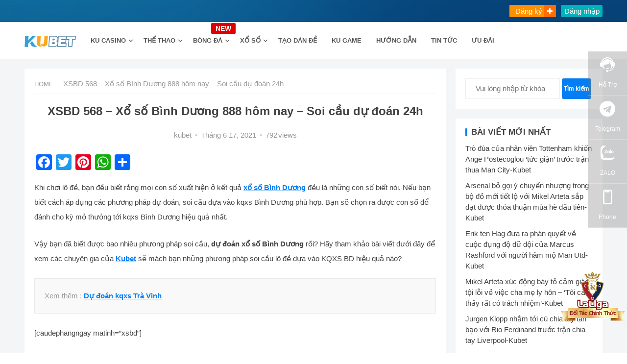

--- FILE ---
content_type: text/html; charset=UTF-8
request_url: https://www.mykubet.com/2021/06/17/du-doan-kqxs-binh-duong/
body_size: 25173
content:
<!DOCTYPE html>
<html lang="vi">
<head>
<meta charset="UTF-8">
<meta name="viewport" content="width=device-width, initial-scale=1">
<meta http-equiv="X-UA-Compatible" content="IE=edge">
<meta name="HandheldFriendly" content="true">
<meta property="og:image" content="https://www.mykubet.com/wp-content/uploads/2023/01/Layer-1.jpg" />
<meta property="og:image:width" content="200" />
<meta property="og:image:height" content="200" />
<!-- <meta property="og:image:type" content="image/png" class="yoast-seo-meta-tag" /> -->
<link rel="icon" href="https://www.mykubet.com/wp-content/themes/qiye/assets/skin/images/favicon.ico" type="image/x-icon" > 
<link rel="shortcut icon" href="https://www.mykubet.com/wp-content/themes/qiye/assets/skin/images/favicon.ico" type="image/x-icon" />

<meta name='robots' content='max-image-preview:large, index, follow' />
<title>XSBD 568 - Xổ số Bình Dương 888 hôm nay - Soi cầu dự đoán 24h - KUBET</title>
<meta name="description" content="Khi chơi lô đề, bạn đều biết rằng mọi con số xuất hiện ở kết quả xổ số Bình Dương đều là những con số biết nói. Nếu bạn biết cách áp dụng các phương pháp dự đoán, soi cầu dựa vào kqxs Bình Dương phù hợp. Bạn sẽ chọn ra được con số để đánh cho kỳ mở thưởng tới kqxs Bình Dương hiệu quả nhất. Vậy bạn đã biết được bao nhiêu phương pháp soi cầu, dự đoán xổ số Bình Dương rồi? Hãy tham khảo bài viết dưới đây để xem các chuyên gia của Kubet sẽ" />
<link rel='dns-prefetch' href='//static.addtoany.com' />
<link rel='dns-prefetch' href='//www.googletagmanager.com' />
<link rel="alternate" type="application/rss+xml" title="Dòng thông tin KUBET &raquo;" href="https://www.mykubet.com/feed/" />
<link rel="alternate" type="application/rss+xml" title="KUBET &raquo; Dòng bình luận" href="https://www.mykubet.com/comments/feed/" />
<link rel="alternate" type="application/rss+xml" title="KUBET &raquo; XSBD 568 &#8211; Xổ số Bình Dương 888 hôm nay &#8211; Soi cầu dự đoán 24h Dòng bình luận" href="https://www.mykubet.com/2021/06/17/du-doan-kqxs-binh-duong/feed/" />
<link rel="alternate" title="oNhúng (JSON)" type="application/json+oembed" href="https://www.mykubet.com/wp-json/oembed/1.0/embed?url=https%3A%2F%2Fwww.mykubet.com%2F2021%2F06%2F17%2Fdu-doan-kqxs-binh-duong%2F" />
<link rel="alternate" title="oNhúng (XML)" type="text/xml+oembed" href="https://www.mykubet.com/wp-json/oembed/1.0/embed?url=https%3A%2F%2Fwww.mykubet.com%2F2021%2F06%2F17%2Fdu-doan-kqxs-binh-duong%2F&#038;format=xml" />
<style id='wp-img-auto-sizes-contain-inline-css' type='text/css'>
img:is([sizes=auto i],[sizes^="auto," i]){contain-intrinsic-size:3000px 1500px}
/*# sourceURL=wp-img-auto-sizes-contain-inline-css */
</style>
<style id='wp-emoji-styles-inline-css' type='text/css'>

	img.wp-smiley, img.emoji {
		display: inline !important;
		border: none !important;
		box-shadow: none !important;
		height: 1em !important;
		width: 1em !important;
		margin: 0 0.07em !important;
		vertical-align: -0.1em !important;
		background: none !important;
		padding: 0 !important;
	}
/*# sourceURL=wp-emoji-styles-inline-css */
</style>
<style id='wp-block-library-inline-css' type='text/css'>
:root{--wp-block-synced-color:#7a00df;--wp-block-synced-color--rgb:122,0,223;--wp-bound-block-color:var(--wp-block-synced-color);--wp-editor-canvas-background:#ddd;--wp-admin-theme-color:#007cba;--wp-admin-theme-color--rgb:0,124,186;--wp-admin-theme-color-darker-10:#006ba1;--wp-admin-theme-color-darker-10--rgb:0,107,160.5;--wp-admin-theme-color-darker-20:#005a87;--wp-admin-theme-color-darker-20--rgb:0,90,135;--wp-admin-border-width-focus:2px}@media (min-resolution:192dpi){:root{--wp-admin-border-width-focus:1.5px}}.wp-element-button{cursor:pointer}:root .has-very-light-gray-background-color{background-color:#eee}:root .has-very-dark-gray-background-color{background-color:#313131}:root .has-very-light-gray-color{color:#eee}:root .has-very-dark-gray-color{color:#313131}:root .has-vivid-green-cyan-to-vivid-cyan-blue-gradient-background{background:linear-gradient(135deg,#00d084,#0693e3)}:root .has-purple-crush-gradient-background{background:linear-gradient(135deg,#34e2e4,#4721fb 50%,#ab1dfe)}:root .has-hazy-dawn-gradient-background{background:linear-gradient(135deg,#faaca8,#dad0ec)}:root .has-subdued-olive-gradient-background{background:linear-gradient(135deg,#fafae1,#67a671)}:root .has-atomic-cream-gradient-background{background:linear-gradient(135deg,#fdd79a,#004a59)}:root .has-nightshade-gradient-background{background:linear-gradient(135deg,#330968,#31cdcf)}:root .has-midnight-gradient-background{background:linear-gradient(135deg,#020381,#2874fc)}:root{--wp--preset--font-size--normal:16px;--wp--preset--font-size--huge:42px}.has-regular-font-size{font-size:1em}.has-larger-font-size{font-size:2.625em}.has-normal-font-size{font-size:var(--wp--preset--font-size--normal)}.has-huge-font-size{font-size:var(--wp--preset--font-size--huge)}.has-text-align-center{text-align:center}.has-text-align-left{text-align:left}.has-text-align-right{text-align:right}.has-fit-text{white-space:nowrap!important}#end-resizable-editor-section{display:none}.aligncenter{clear:both}.items-justified-left{justify-content:flex-start}.items-justified-center{justify-content:center}.items-justified-right{justify-content:flex-end}.items-justified-space-between{justify-content:space-between}.screen-reader-text{border:0;clip-path:inset(50%);height:1px;margin:-1px;overflow:hidden;padding:0;position:absolute;width:1px;word-wrap:normal!important}.screen-reader-text:focus{background-color:#ddd;clip-path:none;color:#444;display:block;font-size:1em;height:auto;left:5px;line-height:normal;padding:15px 23px 14px;text-decoration:none;top:5px;width:auto;z-index:100000}html :where(.has-border-color){border-style:solid}html :where([style*=border-top-color]){border-top-style:solid}html :where([style*=border-right-color]){border-right-style:solid}html :where([style*=border-bottom-color]){border-bottom-style:solid}html :where([style*=border-left-color]){border-left-style:solid}html :where([style*=border-width]){border-style:solid}html :where([style*=border-top-width]){border-top-style:solid}html :where([style*=border-right-width]){border-right-style:solid}html :where([style*=border-bottom-width]){border-bottom-style:solid}html :where([style*=border-left-width]){border-left-style:solid}html :where(img[class*=wp-image-]){height:auto;max-width:100%}:where(figure){margin:0 0 1em}html :where(.is-position-sticky){--wp-admin--admin-bar--position-offset:var(--wp-admin--admin-bar--height,0px)}@media screen and (max-width:600px){html :where(.is-position-sticky){--wp-admin--admin-bar--position-offset:0px}}

/*# sourceURL=wp-block-library-inline-css */
</style><style id='wp-block-heading-inline-css' type='text/css'>
h1:where(.wp-block-heading).has-background,h2:where(.wp-block-heading).has-background,h3:where(.wp-block-heading).has-background,h4:where(.wp-block-heading).has-background,h5:where(.wp-block-heading).has-background,h6:where(.wp-block-heading).has-background{padding:1.25em 2.375em}h1.has-text-align-left[style*=writing-mode]:where([style*=vertical-lr]),h1.has-text-align-right[style*=writing-mode]:where([style*=vertical-rl]),h2.has-text-align-left[style*=writing-mode]:where([style*=vertical-lr]),h2.has-text-align-right[style*=writing-mode]:where([style*=vertical-rl]),h3.has-text-align-left[style*=writing-mode]:where([style*=vertical-lr]),h3.has-text-align-right[style*=writing-mode]:where([style*=vertical-rl]),h4.has-text-align-left[style*=writing-mode]:where([style*=vertical-lr]),h4.has-text-align-right[style*=writing-mode]:where([style*=vertical-rl]),h5.has-text-align-left[style*=writing-mode]:where([style*=vertical-lr]),h5.has-text-align-right[style*=writing-mode]:where([style*=vertical-rl]),h6.has-text-align-left[style*=writing-mode]:where([style*=vertical-lr]),h6.has-text-align-right[style*=writing-mode]:where([style*=vertical-rl]){rotate:180deg}
/*# sourceURL=https://www.mykubet.com/wp-includes/blocks/heading/style.min.css */
</style>
<style id='wp-block-image-inline-css' type='text/css'>
.wp-block-image>a,.wp-block-image>figure>a{display:inline-block}.wp-block-image img{box-sizing:border-box;height:auto;max-width:100%;vertical-align:bottom}@media not (prefers-reduced-motion){.wp-block-image img.hide{visibility:hidden}.wp-block-image img.show{animation:show-content-image .4s}}.wp-block-image[style*=border-radius] img,.wp-block-image[style*=border-radius]>a{border-radius:inherit}.wp-block-image.has-custom-border img{box-sizing:border-box}.wp-block-image.aligncenter{text-align:center}.wp-block-image.alignfull>a,.wp-block-image.alignwide>a{width:100%}.wp-block-image.alignfull img,.wp-block-image.alignwide img{height:auto;width:100%}.wp-block-image .aligncenter,.wp-block-image .alignleft,.wp-block-image .alignright,.wp-block-image.aligncenter,.wp-block-image.alignleft,.wp-block-image.alignright{display:table}.wp-block-image .aligncenter>figcaption,.wp-block-image .alignleft>figcaption,.wp-block-image .alignright>figcaption,.wp-block-image.aligncenter>figcaption,.wp-block-image.alignleft>figcaption,.wp-block-image.alignright>figcaption{caption-side:bottom;display:table-caption}.wp-block-image .alignleft{float:left;margin:.5em 1em .5em 0}.wp-block-image .alignright{float:right;margin:.5em 0 .5em 1em}.wp-block-image .aligncenter{margin-left:auto;margin-right:auto}.wp-block-image :where(figcaption){margin-bottom:1em;margin-top:.5em}.wp-block-image.is-style-circle-mask img{border-radius:9999px}@supports ((-webkit-mask-image:none) or (mask-image:none)) or (-webkit-mask-image:none){.wp-block-image.is-style-circle-mask img{border-radius:0;-webkit-mask-image:url('data:image/svg+xml;utf8,<svg viewBox="0 0 100 100" xmlns="http://www.w3.org/2000/svg"><circle cx="50" cy="50" r="50"/></svg>');mask-image:url('data:image/svg+xml;utf8,<svg viewBox="0 0 100 100" xmlns="http://www.w3.org/2000/svg"><circle cx="50" cy="50" r="50"/></svg>');mask-mode:alpha;-webkit-mask-position:center;mask-position:center;-webkit-mask-repeat:no-repeat;mask-repeat:no-repeat;-webkit-mask-size:contain;mask-size:contain}}:root :where(.wp-block-image.is-style-rounded img,.wp-block-image .is-style-rounded img){border-radius:9999px}.wp-block-image figure{margin:0}.wp-lightbox-container{display:flex;flex-direction:column;position:relative}.wp-lightbox-container img{cursor:zoom-in}.wp-lightbox-container img:hover+button{opacity:1}.wp-lightbox-container button{align-items:center;backdrop-filter:blur(16px) saturate(180%);background-color:#5a5a5a40;border:none;border-radius:4px;cursor:zoom-in;display:flex;height:20px;justify-content:center;opacity:0;padding:0;position:absolute;right:16px;text-align:center;top:16px;width:20px;z-index:100}@media not (prefers-reduced-motion){.wp-lightbox-container button{transition:opacity .2s ease}}.wp-lightbox-container button:focus-visible{outline:3px auto #5a5a5a40;outline:3px auto -webkit-focus-ring-color;outline-offset:3px}.wp-lightbox-container button:hover{cursor:pointer;opacity:1}.wp-lightbox-container button:focus{opacity:1}.wp-lightbox-container button:focus,.wp-lightbox-container button:hover,.wp-lightbox-container button:not(:hover):not(:active):not(.has-background){background-color:#5a5a5a40;border:none}.wp-lightbox-overlay{box-sizing:border-box;cursor:zoom-out;height:100vh;left:0;overflow:hidden;position:fixed;top:0;visibility:hidden;width:100%;z-index:100000}.wp-lightbox-overlay .close-button{align-items:center;cursor:pointer;display:flex;justify-content:center;min-height:40px;min-width:40px;padding:0;position:absolute;right:calc(env(safe-area-inset-right) + 16px);top:calc(env(safe-area-inset-top) + 16px);z-index:5000000}.wp-lightbox-overlay .close-button:focus,.wp-lightbox-overlay .close-button:hover,.wp-lightbox-overlay .close-button:not(:hover):not(:active):not(.has-background){background:none;border:none}.wp-lightbox-overlay .lightbox-image-container{height:var(--wp--lightbox-container-height);left:50%;overflow:hidden;position:absolute;top:50%;transform:translate(-50%,-50%);transform-origin:top left;width:var(--wp--lightbox-container-width);z-index:9999999999}.wp-lightbox-overlay .wp-block-image{align-items:center;box-sizing:border-box;display:flex;height:100%;justify-content:center;margin:0;position:relative;transform-origin:0 0;width:100%;z-index:3000000}.wp-lightbox-overlay .wp-block-image img{height:var(--wp--lightbox-image-height);min-height:var(--wp--lightbox-image-height);min-width:var(--wp--lightbox-image-width);width:var(--wp--lightbox-image-width)}.wp-lightbox-overlay .wp-block-image figcaption{display:none}.wp-lightbox-overlay button{background:none;border:none}.wp-lightbox-overlay .scrim{background-color:#fff;height:100%;opacity:.9;position:absolute;width:100%;z-index:2000000}.wp-lightbox-overlay.active{visibility:visible}@media not (prefers-reduced-motion){.wp-lightbox-overlay.active{animation:turn-on-visibility .25s both}.wp-lightbox-overlay.active img{animation:turn-on-visibility .35s both}.wp-lightbox-overlay.show-closing-animation:not(.active){animation:turn-off-visibility .35s both}.wp-lightbox-overlay.show-closing-animation:not(.active) img{animation:turn-off-visibility .25s both}.wp-lightbox-overlay.zoom.active{animation:none;opacity:1;visibility:visible}.wp-lightbox-overlay.zoom.active .lightbox-image-container{animation:lightbox-zoom-in .4s}.wp-lightbox-overlay.zoom.active .lightbox-image-container img{animation:none}.wp-lightbox-overlay.zoom.active .scrim{animation:turn-on-visibility .4s forwards}.wp-lightbox-overlay.zoom.show-closing-animation:not(.active){animation:none}.wp-lightbox-overlay.zoom.show-closing-animation:not(.active) .lightbox-image-container{animation:lightbox-zoom-out .4s}.wp-lightbox-overlay.zoom.show-closing-animation:not(.active) .lightbox-image-container img{animation:none}.wp-lightbox-overlay.zoom.show-closing-animation:not(.active) .scrim{animation:turn-off-visibility .4s forwards}}@keyframes show-content-image{0%{visibility:hidden}99%{visibility:hidden}to{visibility:visible}}@keyframes turn-on-visibility{0%{opacity:0}to{opacity:1}}@keyframes turn-off-visibility{0%{opacity:1;visibility:visible}99%{opacity:0;visibility:visible}to{opacity:0;visibility:hidden}}@keyframes lightbox-zoom-in{0%{transform:translate(calc((-100vw + var(--wp--lightbox-scrollbar-width))/2 + var(--wp--lightbox-initial-left-position)),calc(-50vh + var(--wp--lightbox-initial-top-position))) scale(var(--wp--lightbox-scale))}to{transform:translate(-50%,-50%) scale(1)}}@keyframes lightbox-zoom-out{0%{transform:translate(-50%,-50%) scale(1);visibility:visible}99%{visibility:visible}to{transform:translate(calc((-100vw + var(--wp--lightbox-scrollbar-width))/2 + var(--wp--lightbox-initial-left-position)),calc(-50vh + var(--wp--lightbox-initial-top-position))) scale(var(--wp--lightbox-scale));visibility:hidden}}
/*# sourceURL=https://www.mykubet.com/wp-includes/blocks/image/style.min.css */
</style>
<style id='wp-block-list-inline-css' type='text/css'>
ol,ul{box-sizing:border-box}:root :where(.wp-block-list.has-background){padding:1.25em 2.375em}
/*# sourceURL=https://www.mykubet.com/wp-includes/blocks/list/style.min.css */
</style>
<style id='wp-block-paragraph-inline-css' type='text/css'>
.is-small-text{font-size:.875em}.is-regular-text{font-size:1em}.is-large-text{font-size:2.25em}.is-larger-text{font-size:3em}.has-drop-cap:not(:focus):first-letter{float:left;font-size:8.4em;font-style:normal;font-weight:100;line-height:.68;margin:.05em .1em 0 0;text-transform:uppercase}body.rtl .has-drop-cap:not(:focus):first-letter{float:none;margin-left:.1em}p.has-drop-cap.has-background{overflow:hidden}:root :where(p.has-background){padding:1.25em 2.375em}:where(p.has-text-color:not(.has-link-color)) a{color:inherit}p.has-text-align-left[style*="writing-mode:vertical-lr"],p.has-text-align-right[style*="writing-mode:vertical-rl"]{rotate:180deg}
/*# sourceURL=https://www.mykubet.com/wp-includes/blocks/paragraph/style.min.css */
</style>
<style id='wp-block-quote-inline-css' type='text/css'>
.wp-block-quote{box-sizing:border-box;overflow-wrap:break-word}.wp-block-quote.is-large:where(:not(.is-style-plain)),.wp-block-quote.is-style-large:where(:not(.is-style-plain)){margin-bottom:1em;padding:0 1em}.wp-block-quote.is-large:where(:not(.is-style-plain)) p,.wp-block-quote.is-style-large:where(:not(.is-style-plain)) p{font-size:1.5em;font-style:italic;line-height:1.6}.wp-block-quote.is-large:where(:not(.is-style-plain)) cite,.wp-block-quote.is-large:where(:not(.is-style-plain)) footer,.wp-block-quote.is-style-large:where(:not(.is-style-plain)) cite,.wp-block-quote.is-style-large:where(:not(.is-style-plain)) footer{font-size:1.125em;text-align:right}.wp-block-quote>cite{display:block}
/*# sourceURL=https://www.mykubet.com/wp-includes/blocks/quote/style.min.css */
</style>
<style id='global-styles-inline-css' type='text/css'>
:root{--wp--preset--aspect-ratio--square: 1;--wp--preset--aspect-ratio--4-3: 4/3;--wp--preset--aspect-ratio--3-4: 3/4;--wp--preset--aspect-ratio--3-2: 3/2;--wp--preset--aspect-ratio--2-3: 2/3;--wp--preset--aspect-ratio--16-9: 16/9;--wp--preset--aspect-ratio--9-16: 9/16;--wp--preset--color--black: #000000;--wp--preset--color--cyan-bluish-gray: #abb8c3;--wp--preset--color--white: #ffffff;--wp--preset--color--pale-pink: #f78da7;--wp--preset--color--vivid-red: #cf2e2e;--wp--preset--color--luminous-vivid-orange: #ff6900;--wp--preset--color--luminous-vivid-amber: #fcb900;--wp--preset--color--light-green-cyan: #7bdcb5;--wp--preset--color--vivid-green-cyan: #00d084;--wp--preset--color--pale-cyan-blue: #8ed1fc;--wp--preset--color--vivid-cyan-blue: #0693e3;--wp--preset--color--vivid-purple: #9b51e0;--wp--preset--gradient--vivid-cyan-blue-to-vivid-purple: linear-gradient(135deg,rgb(6,147,227) 0%,rgb(155,81,224) 100%);--wp--preset--gradient--light-green-cyan-to-vivid-green-cyan: linear-gradient(135deg,rgb(122,220,180) 0%,rgb(0,208,130) 100%);--wp--preset--gradient--luminous-vivid-amber-to-luminous-vivid-orange: linear-gradient(135deg,rgb(252,185,0) 0%,rgb(255,105,0) 100%);--wp--preset--gradient--luminous-vivid-orange-to-vivid-red: linear-gradient(135deg,rgb(255,105,0) 0%,rgb(207,46,46) 100%);--wp--preset--gradient--very-light-gray-to-cyan-bluish-gray: linear-gradient(135deg,rgb(238,238,238) 0%,rgb(169,184,195) 100%);--wp--preset--gradient--cool-to-warm-spectrum: linear-gradient(135deg,rgb(74,234,220) 0%,rgb(151,120,209) 20%,rgb(207,42,186) 40%,rgb(238,44,130) 60%,rgb(251,105,98) 80%,rgb(254,248,76) 100%);--wp--preset--gradient--blush-light-purple: linear-gradient(135deg,rgb(255,206,236) 0%,rgb(152,150,240) 100%);--wp--preset--gradient--blush-bordeaux: linear-gradient(135deg,rgb(254,205,165) 0%,rgb(254,45,45) 50%,rgb(107,0,62) 100%);--wp--preset--gradient--luminous-dusk: linear-gradient(135deg,rgb(255,203,112) 0%,rgb(199,81,192) 50%,rgb(65,88,208) 100%);--wp--preset--gradient--pale-ocean: linear-gradient(135deg,rgb(255,245,203) 0%,rgb(182,227,212) 50%,rgb(51,167,181) 100%);--wp--preset--gradient--electric-grass: linear-gradient(135deg,rgb(202,248,128) 0%,rgb(113,206,126) 100%);--wp--preset--gradient--midnight: linear-gradient(135deg,rgb(2,3,129) 0%,rgb(40,116,252) 100%);--wp--preset--font-size--small: 13px;--wp--preset--font-size--medium: 20px;--wp--preset--font-size--large: 36px;--wp--preset--font-size--x-large: 42px;--wp--preset--spacing--20: 0.44rem;--wp--preset--spacing--30: 0.67rem;--wp--preset--spacing--40: 1rem;--wp--preset--spacing--50: 1.5rem;--wp--preset--spacing--60: 2.25rem;--wp--preset--spacing--70: 3.38rem;--wp--preset--spacing--80: 5.06rem;--wp--preset--shadow--natural: 6px 6px 9px rgba(0, 0, 0, 0.2);--wp--preset--shadow--deep: 12px 12px 50px rgba(0, 0, 0, 0.4);--wp--preset--shadow--sharp: 6px 6px 0px rgba(0, 0, 0, 0.2);--wp--preset--shadow--outlined: 6px 6px 0px -3px rgb(255, 255, 255), 6px 6px rgb(0, 0, 0);--wp--preset--shadow--crisp: 6px 6px 0px rgb(0, 0, 0);}:where(.is-layout-flex){gap: 0.5em;}:where(.is-layout-grid){gap: 0.5em;}body .is-layout-flex{display: flex;}.is-layout-flex{flex-wrap: wrap;align-items: center;}.is-layout-flex > :is(*, div){margin: 0;}body .is-layout-grid{display: grid;}.is-layout-grid > :is(*, div){margin: 0;}:where(.wp-block-columns.is-layout-flex){gap: 2em;}:where(.wp-block-columns.is-layout-grid){gap: 2em;}:where(.wp-block-post-template.is-layout-flex){gap: 1.25em;}:where(.wp-block-post-template.is-layout-grid){gap: 1.25em;}.has-black-color{color: var(--wp--preset--color--black) !important;}.has-cyan-bluish-gray-color{color: var(--wp--preset--color--cyan-bluish-gray) !important;}.has-white-color{color: var(--wp--preset--color--white) !important;}.has-pale-pink-color{color: var(--wp--preset--color--pale-pink) !important;}.has-vivid-red-color{color: var(--wp--preset--color--vivid-red) !important;}.has-luminous-vivid-orange-color{color: var(--wp--preset--color--luminous-vivid-orange) !important;}.has-luminous-vivid-amber-color{color: var(--wp--preset--color--luminous-vivid-amber) !important;}.has-light-green-cyan-color{color: var(--wp--preset--color--light-green-cyan) !important;}.has-vivid-green-cyan-color{color: var(--wp--preset--color--vivid-green-cyan) !important;}.has-pale-cyan-blue-color{color: var(--wp--preset--color--pale-cyan-blue) !important;}.has-vivid-cyan-blue-color{color: var(--wp--preset--color--vivid-cyan-blue) !important;}.has-vivid-purple-color{color: var(--wp--preset--color--vivid-purple) !important;}.has-black-background-color{background-color: var(--wp--preset--color--black) !important;}.has-cyan-bluish-gray-background-color{background-color: var(--wp--preset--color--cyan-bluish-gray) !important;}.has-white-background-color{background-color: var(--wp--preset--color--white) !important;}.has-pale-pink-background-color{background-color: var(--wp--preset--color--pale-pink) !important;}.has-vivid-red-background-color{background-color: var(--wp--preset--color--vivid-red) !important;}.has-luminous-vivid-orange-background-color{background-color: var(--wp--preset--color--luminous-vivid-orange) !important;}.has-luminous-vivid-amber-background-color{background-color: var(--wp--preset--color--luminous-vivid-amber) !important;}.has-light-green-cyan-background-color{background-color: var(--wp--preset--color--light-green-cyan) !important;}.has-vivid-green-cyan-background-color{background-color: var(--wp--preset--color--vivid-green-cyan) !important;}.has-pale-cyan-blue-background-color{background-color: var(--wp--preset--color--pale-cyan-blue) !important;}.has-vivid-cyan-blue-background-color{background-color: var(--wp--preset--color--vivid-cyan-blue) !important;}.has-vivid-purple-background-color{background-color: var(--wp--preset--color--vivid-purple) !important;}.has-black-border-color{border-color: var(--wp--preset--color--black) !important;}.has-cyan-bluish-gray-border-color{border-color: var(--wp--preset--color--cyan-bluish-gray) !important;}.has-white-border-color{border-color: var(--wp--preset--color--white) !important;}.has-pale-pink-border-color{border-color: var(--wp--preset--color--pale-pink) !important;}.has-vivid-red-border-color{border-color: var(--wp--preset--color--vivid-red) !important;}.has-luminous-vivid-orange-border-color{border-color: var(--wp--preset--color--luminous-vivid-orange) !important;}.has-luminous-vivid-amber-border-color{border-color: var(--wp--preset--color--luminous-vivid-amber) !important;}.has-light-green-cyan-border-color{border-color: var(--wp--preset--color--light-green-cyan) !important;}.has-vivid-green-cyan-border-color{border-color: var(--wp--preset--color--vivid-green-cyan) !important;}.has-pale-cyan-blue-border-color{border-color: var(--wp--preset--color--pale-cyan-blue) !important;}.has-vivid-cyan-blue-border-color{border-color: var(--wp--preset--color--vivid-cyan-blue) !important;}.has-vivid-purple-border-color{border-color: var(--wp--preset--color--vivid-purple) !important;}.has-vivid-cyan-blue-to-vivid-purple-gradient-background{background: var(--wp--preset--gradient--vivid-cyan-blue-to-vivid-purple) !important;}.has-light-green-cyan-to-vivid-green-cyan-gradient-background{background: var(--wp--preset--gradient--light-green-cyan-to-vivid-green-cyan) !important;}.has-luminous-vivid-amber-to-luminous-vivid-orange-gradient-background{background: var(--wp--preset--gradient--luminous-vivid-amber-to-luminous-vivid-orange) !important;}.has-luminous-vivid-orange-to-vivid-red-gradient-background{background: var(--wp--preset--gradient--luminous-vivid-orange-to-vivid-red) !important;}.has-very-light-gray-to-cyan-bluish-gray-gradient-background{background: var(--wp--preset--gradient--very-light-gray-to-cyan-bluish-gray) !important;}.has-cool-to-warm-spectrum-gradient-background{background: var(--wp--preset--gradient--cool-to-warm-spectrum) !important;}.has-blush-light-purple-gradient-background{background: var(--wp--preset--gradient--blush-light-purple) !important;}.has-blush-bordeaux-gradient-background{background: var(--wp--preset--gradient--blush-bordeaux) !important;}.has-luminous-dusk-gradient-background{background: var(--wp--preset--gradient--luminous-dusk) !important;}.has-pale-ocean-gradient-background{background: var(--wp--preset--gradient--pale-ocean) !important;}.has-electric-grass-gradient-background{background: var(--wp--preset--gradient--electric-grass) !important;}.has-midnight-gradient-background{background: var(--wp--preset--gradient--midnight) !important;}.has-small-font-size{font-size: var(--wp--preset--font-size--small) !important;}.has-medium-font-size{font-size: var(--wp--preset--font-size--medium) !important;}.has-large-font-size{font-size: var(--wp--preset--font-size--large) !important;}.has-x-large-font-size{font-size: var(--wp--preset--font-size--x-large) !important;}
/*# sourceURL=global-styles-inline-css */
</style>

<style id='classic-theme-styles-inline-css' type='text/css'>
/*! This file is auto-generated */
.wp-block-button__link{color:#fff;background-color:#32373c;border-radius:9999px;box-shadow:none;text-decoration:none;padding:calc(.667em + 2px) calc(1.333em + 2px);font-size:1.125em}.wp-block-file__button{background:#32373c;color:#fff;text-decoration:none}
/*# sourceURL=/wp-includes/css/classic-themes.min.css */
</style>
<link rel='stylesheet' id='qiye-style-css' href='https://www.mykubet.com/wp-content/themes/qiye/style.css?ver=20230813' type='text/css' media='all' />
<link rel='stylesheet' id='responsive-style-css' href='https://www.mykubet.com/wp-content/themes/qiye/responsive.min.css?ver=20221030' type='text/css' media='all' />
<link rel='stylesheet' id='addtoany-css' href='https://www.mykubet.com/wp-content/plugins/add-to-any/addtoany.min.css?ver=1.16' type='text/css' media='all' />
<script type="text/javascript" id="addtoany-core-js-before">
/* <![CDATA[ */
window.a2a_config=window.a2a_config||{};a2a_config.callbacks=[];a2a_config.overlays=[];a2a_config.templates={};a2a_localize = {
	Share: "Share",
	Save: "Save",
	Subscribe: "Subscribe",
	Email: "Email",
	Bookmark: "Bookmark",
	ShowAll: "Show all",
	ShowLess: "Show less",
	FindServices: "Find service(s)",
	FindAnyServiceToAddTo: "Instantly find any service to add to",
	PoweredBy: "Powered by",
	ShareViaEmail: "Share via email",
	SubscribeViaEmail: "Subscribe via email",
	BookmarkInYourBrowser: "Bookmark in your browser",
	BookmarkInstructions: "Press Ctrl+D or \u2318+D to bookmark this page",
	AddToYourFavorites: "Add to your favorites",
	SendFromWebOrProgram: "Send from any email address or email program",
	EmailProgram: "Email program",
	More: "More&#8230;",
	ThanksForSharing: "Thanks for sharing!",
	ThanksForFollowing: "Thanks for following!"
};


//# sourceURL=addtoany-core-js-before
/* ]]> */
</script>
<script type="text/javascript" async src="https://static.addtoany.com/menu/page.js" id="addtoany-core-js"></script>
<script type="text/javascript" src="https://www.mykubet.com/wp-includes/js/jquery/jquery.min.js?ver=3.7.1" id="jquery-core-js"></script>
<script type="text/javascript" src="https://www.mykubet.com/wp-includes/js/jquery/jquery-migrate.min.js?ver=3.4.1" id="jquery-migrate-js"></script>
<script type="text/javascript" async src="https://www.mykubet.com/wp-content/plugins/add-to-any/addtoany.min.js?ver=1.1" id="addtoany-jquery-js"></script>

<!-- Google Analytics snippet added by Site Kit -->
<script type="text/javascript" src="https://www.googletagmanager.com/gtag/js?id=UA-246121422-2" id="google_gtagjs-js" async></script>
<script type="text/javascript" id="google_gtagjs-js-after">
/* <![CDATA[ */
window.dataLayer = window.dataLayer || [];function gtag(){dataLayer.push(arguments);}
gtag('set', 'linker', {"domains":["www.mykubet.com"]} );
gtag("js", new Date());
gtag("set", "developer_id.dZTNiMT", true);
gtag("config", "UA-246121422-2", {"anonymize_ip":true});
gtag("config", "G-67SKX5GXQX");
//# sourceURL=google_gtagjs-js-after
/* ]]> */
</script>

<!-- End Google Analytics snippet added by Site Kit -->
<link rel="https://api.w.org/" href="https://www.mykubet.com/wp-json/" /><link rel="alternate" title="JSON" type="application/json" href="https://www.mykubet.com/wp-json/wp/v2/posts/16307" /><link rel="EditURI" type="application/rsd+xml" title="RSD" href="https://www.mykubet.com/xmlrpc.php?rsd" />
<meta name="generator" content="WordPress 6.9" />
<link rel="canonical" href="https://www.mykubet.com/2021/06/17/du-doan-kqxs-binh-duong/" />
<link rel='shortlink' href='https://www.mykubet.com/?p=16307' />
<meta name="generator" content="Site Kit by Google 1.90.1" /><style type="text/css">.broken_link, a.broken_link {
	text-decoration: line-through;
}</style>		<style type="text/css" id="wp-custom-css">
			.one-line, .entry-related li.hentry.type-news .entry-title, .entry-related li.hentry.type-product .entry-title, .widget_categories ul li, .content-product-loop .hentry .entry-title, .home-blog-loop .entry-title, .home-product-loop .entry-title{
	    -webkit-line-clamp: 2;
			line-clamp: 2;
		overflow: hidden;
}
#custom_html-2 .widget-title{
	display: none;
}
.site-footer .widget,
.site-footer .widget a,
.site-footer .widget ul > li a{
	color: #fff;
}
.site-footer .widget ul > li a{
	  margin: 4px 0;
    display: inline-block;
    text-transform: uppercase;
}
.site-footer .logo img{
	max-width: 200px;
}
#text-14, #text-10{
	width: 20%;
	margin-top: 65px;
}
#text-16{
	width: 100%;
	margin-top: 30px;
}
.footer-columns .grid-wrap{
	  display: flex;
    flex-wrap: wrap;
}
.footer-columns .ht_grid_1_4{
	float: none;
	width: auto;
}
#custom_html-2{
	flex: 0 0 35%;
  margin-right: 10%;
}
#text-14, #text-10{
	flex: 1;
}
#menu-item-6621{
	position: relative;
}
#menu-item-6621:after {
	position: absolute;
	content: 'NEW';
	width: 50px;
	height: 22px;
	background: #ff0000;
	color: #fff;
	font-weight: bold;
	text-align: center;
	top: 2px;
	right: -6px;
	z-index: 1;
	display: flex;
	font-size: 14px;
	justify-content: center;
	align-items: center;
	border-radius: 2px;
	line-height: 1;
	animation: newTitle .75s infinite;
}
@keyframes newTitle {
  from {background: #ff0000;}
  to {background: #dd0000;}
}
#categories-2 .cat-item .children{
	display: none;
}
.list-show-left > ul{
	display: flex;
	flex-direction: column;
}
.list-show-left > ul > li[data-id="1285"]{
	order: 5;
}
.list-show-left > ul > li[data-id="25"]{
	order: 1;
}
.list-show-left > ul > li[data-id="24"]{
	order: 2;
}
.list-show-left > ul > li[data-id="17"]{
	order: 3;
}
.list-show-left > ul > li[data-id="16"]{
	order: 6;
}
.list-show-left > ul > li[data-id="20"]{
	order: 7;
}
.list-show-left > ul > li[data-id="18"]{
	order: 4;
}
.list-show-left > ul > li[data-id="21"]{
	order: 9;
}
.list-show-left > ul > li[data-id="23"]{
	order: 8;
}
.page-id-3268 .page-content ul li:before, .entry-content ul li:before{
	display: none;
}
.page-id-3268 ul.page-all-posts li{
	    padding-bottom: 15px;
    border-bottom: 1px solid #f0f0f0;
    margin-bottom: 25px;
	padding-left: 0;
}
.page-id-3268 .wp-block-latest-posts__featured-image{
	  float: left;
    margin-right: 25px;
}
.page-id-3268 .wp-block-latest-posts__featured-image img{
	max-width: 230px !important;
}
.page-id-3268 .wp-block-latest-posts__post-title{
	    color: #545454;
    text-decoration: none;
    font-weight: bold;
    font-size: 18px;
	  line-height: 1.3;
	  -webkit-line-clamp: 2;
    overflow: hidden;
    display: -webkit-box;
   -webkit-box-orient: vertical;
}
.page-id-3268 .wp-block-latest-posts__post-date{
	color: #999;
    font-size: 13px;
    margin-bottom: 4px;
}
.page-id-3268 .wp-block-latest-posts__post-excerpt{
	    -webkit-line-clamp: 2;
    overflow: hidden;
    display: -webkit-box;
    -webkit-box-orient: vertical;
}
aside#secondary .textwidget ul li{
	float: none;
}
@media only screen and (max-width: 767px){
	#custom_html-2, #text-14, #text-10{
		flex: 0 0 100%;
	}
	.foot-col-info .logo{
		margin-left: 0;
	}
	.site-footer .logo img{
		max-width: 150px;
	}
	#text-14, #text-10{
		margin-top: 0;
	}
}

@media only screen and (max-width: 479px){
	.foot-col-info .logo{
		margin-left: 0;
	}
	.home #content .section-text-image-bg .home-section{
		min-height: auto;
		height: 145px !important;
	}
	.page-id-3268 .wp-block-latest-posts__featured-image{
		float: none;
		margin: 0 0 25px;
		text-align: center;
	}
	.page-id-3268 .wp-block-latest-posts__featured-image img {
    max-width: 100% !important;
    margin: 0 auto;
}
}		</style>
		

<link href="https://www.mykubet.com/static/m_files/iziModal.min.css?v=221024" rel="stylesheet" type="text/css" />
<link href="https://www.mykubet.com/static/m_files/iconfont.min.css" rel="stylesheet" type="text/css" />
<script src="https://apps.bdimg.com/libs/jquery/2.1.4/jquery.min.js"></script>
<script type="text/javascript" src="https://www.mykubet.com/static/m_files/iziModal.min.js?v=3.0"></script>
<!-- <script type="text/javascript" src="<--?php bloginfo('template_directory');?>/assets/skin/images/kubet.min.js?v=221025"></script> -->
<script>
$(function(){
	$("#mobile_telegram").click(function(){
		//closeall();
		$("#telegramModal").iziModal();
		$("#telegramModal").iziModal('open');
	});
	});
</script>
<style>
a,
a:visited,
a:hover,
.site-title a:hover,
.entry-title a:hover,
article.hentry .edit-link a,
.author-box a,
.page-content a,
.entry-content a,
.comment-author a,
.comment-content a,
.comment-reply-title small a:hover,
.sidebar .widget a,
.sidebar .widget ul li a:hover,
.sidebar .widget ol li a:hover,
.content-loop .entry-title a:hover,
.sidebar .widget_tag_cloud .tagcloud a:hover,
.site-footer .widget_tag_cloud .tagcloud a:hover,
.entry-tags .tag-links a:hover,
.content-loop .read-more a:hover,
.content-loop .entry-comment a:hover,
.site-header .search-icon:hover span,
.sidebar .widget_tag_cloud .tagcloud a:hover,
    .site-footer .widget_tag_cloud .tagcloud a:hover,
    .site-footer .widget a:hover,
    .site-footer .widget ul > li a:hover,
    #site-bottom .site-info a:hover,
    .products-menu ul.sf-menu li a:hover,
    .modal-menu > li > a:hover,
  .modal-menu > li > .ancestor-wrapper > a:hover,
   .entry-related li.hentry.type-news .entry-title a:hover {
color: #037ef3;
}
button,
.btn,
input[type="submit"],
input[type="reset"],
input[type="button"],
.header-button.is-button,
.pagination .page-numbers:hover, .pagination .page-numbers.current,
.sidebar .widget h2:before,
    .sidebar .widget .widget-title:before,
    .sidebar .wp-block-search .wp-block-search__button,
    .sidebar .widget_tag_cloud .tagcloud a:hover,
    .single .product-buttons .product-button,
.home-product-loop .owl-theme .owl-dots .owl-dot.active span,
.home-product-loop .owl-theme .owl-dots .owl-dot:hover span {
background-color: #037ef3;
}
.sf-menu li a:before,
.pagination .page-numbers:hover,
.pagination .page-numbers.current,
.sidebar .widget_tag_cloud .tagcloud a:hover,
.site-footer .widget_tag_cloud .tagcloud a:hover,
.entry-tags .tag-links a:hover {
border-color: #037ef3;
}
.sf-menu li li a:hover {
color: #f47721;
}

.sf-menu li a:hover:before,
.sf-menu li.sfHover a:before {
background-color: #f47721;
}
.featured-content .featured-slide .banner-button:hover {
background-color: #037ef3 !important;
        border-color: #037ef3 !important;
}
.header-buttons {
margin-right: 30px;
}

@media only screen and (max-width: 959px) {
.bottom-right {
display: none !important;
}
}

.featured-content .owl-carousel,
.featured-content .featured-slide {
height: 500px;
}
@media only screen and (max-width: 479px) {
.featured-content .owl-carousel,
.featured-content .featured-slide {
height: 150px;
}
}
</style>
<!-- Google tag (gtag.js) -->
<script async src="https://www.googletagmanager.com/gtag/js?id=G-DZ2B6KW7RP"></script>
<script>
  window.dataLayer = window.dataLayer || [];
  function gtag(){dataLayer.push(arguments);}
  gtag('js', new Date());

  gtag('config', 'G-DZ2B6KW7RP');
</script>
</head>

<body class="wp-singular post-template-default single single-post postid-16307 single-format-standard wp-theme-qiye">

<div id="phoneModal" class="dmodal">
	<div style="padding: 10px;text-align: center;margin-top:5px;">
	    <div class="wb-form">
		<div class="wb-success-info">Liên hệ ngay để nhận được nhiều ưu đãi hơn khi đăng ký</div>
        <form method="post" target="_blank">
            <input name="phone" type="text" placeholder="Vui lòng nhập số điện thoại" class="wb-from-input-phone"><button type="button" class="wb-from-submit">OK</button>
        </form>
        <div class="wb-info"></div>
		
    </div>
    <script>
    jQuery(document).ready(function() {
        jQuery('.wb-from-submit').on( 'click', function() {
            jQuery('.wb-info').text("");
            var phone = jQuery('.wb-from-input-phone').val();
            if(!/^0[345789]\d{8}$/.test(phone)){
                jQuery('.wb-info').show().text("Vui lòng nhập chính xác số điện thoại");
                return;
            }
            jQuery.post( 'https://www.mykubet.com/?myfrom=contact&_nonce=92a5fa0163', {
                phone:phone
            }, function( res ) {
                if(res.code == 200){
					jQuery('.wb-info').hide();
					jQuery('.wb-success-info').text("Loading....");
                    window.location.href = "https://dw36.ku11.net/";
                    return;
                }
                jQuery('.wb-info').show().text(res.msg);
            }, 'json' );
        });
    });
    </script>
    	</div>
</div>	

<div id="zaloModal" class="dmodal">
			<img class="zalomodelimg" src="https://www.mykubet.com/wp-content/uploads/2023/01/image_2022_12_31T15_15_02_414Z.png" alt="ZALO"/>
		<h3 tyle="padding: 10px;text-align: center;margin-top:5px;">ZALO:kubet</h3>
</div>
<div id="telegramModal" class="dmodal">
	<img src="https://www.mykubet.com/wp-content/themes/qiye/assets/skin/images/telegram.png" alt="Telegram"/>
	<h3 style="padding: 10px;text-align: center;margin-top:10px;">@NGOCCHAUKUBET</h3>
</div>

<div class="fixiconpop">
<span class="fixicon"><img src="https://www.mykubet.com/wp-content/themes/qiye/assets/skin/images/worldcup.png" alt="ku_laliga"></span>
</div>


<div id="page" class="site">
	<div class="toper">
		<div class="toperM container">
		<div class="loginArea">
 			<a class="btn_addMember" target="_blank" rel="nofollow" href="/kubet-reg/">Đăng ký</a> <!-- #btn_reg -->
			<a class="btn_login" target="_blank" rel="nofollow" href="/kubet-login/" id="btn_login">Đăng nhập</a>
		</div>
		</div>
	   
	</div>
	
	

	<header id="masthead" class="site-header   clear">


		<div class="container">

		<div class="site-branding">
							<div id="logo">
				<a href="/"><img src="https://www.mykubet.com/wp-content/themes/qiye/assets/skin/images/logo.png" alt="kubet logo"/></a>
				</div><!-- #logo -->
					
		</div><!-- .site-branding -->
		<div class="moblie-site-login">
				<a class="mheader_reg_btn" target="_blank" rel="nofollow" href="/kubet-reg/"><i class="iconfont icon-headerreg"></i>Đăng ký</a><!-- #btn_reg -->
				<a class="mheader_login_btn" target="_blank" rel="nofollow" href="/kubet-login/" id="btn_login"><i class="iconfont icon-headerlogin"></i>Đăng nhập</a>
		</div>
				
				
		<nav id="primary-nav" class="primary-navigation has-search-icon">

			<div class="menu-%e4%b8%bb%e8%8f%9c%e5%8d%95-container"><ul id="primary-menu" class="sf-menu"><li id="menu-item-295" class="menu-item menu-item-type-taxonomy menu-item-object-category menu-item-has-children menu-item-295"><a href="https://www.mykubet.com/kucasino/">KU CASINO</a><span class="icon"></span>
<ul class="sub-menu">
	<li id="menu-item-2269" class="menu-item menu-item-type-taxonomy menu-item-object-category menu-item-2269"><a href="https://www.mykubet.com/kucasino/xoc-dia/">Xóc Đĩa</a></li>
	<li id="menu-item-2268" class="menu-item menu-item-type-taxonomy menu-item-object-category menu-item-2268"><a href="https://www.mykubet.com/kucasino/baccarat/">Baccarat</a></li>
	<li id="menu-item-6625" class="menu-item menu-item-type-taxonomy menu-item-object-category menu-item-6625"><a href="https://www.mykubet.com/kucasino/cam-nang-casino/">Cẩm nang Casino</a></li>
</ul>
</li>
<li id="menu-item-299" class="menu-item menu-item-type-taxonomy menu-item-object-category menu-item-has-children menu-item-299"><a href="https://www.mykubet.com/the-thao/">THỂ THAO</a><span class="icon"></span>
<ul class="sub-menu">
	<li id="menu-item-2266" class="menu-item menu-item-type-taxonomy menu-item-object-category menu-item-2266"><a href="https://www.mykubet.com/the-thao/tin-tuc-the-thao/">Tin Tức Thể Thao</a></li>
	<li id="menu-item-6623" class="menu-item menu-item-type-taxonomy menu-item-object-category menu-item-6623"><a href="https://www.mykubet.com/the-thao/kinh-nghiem-keo-cuoc/">Kinh Nghiệm Kèo Cược</a></li>
</ul>
</li>
<li id="menu-item-6621" class="menu-item menu-item-type-taxonomy menu-item-object-category menu-item-has-children menu-item-6621"><a href="https://www.mykubet.com/bong-da/">BÓNG ĐÁ</a><span class="icon"></span>
<ul class="sub-menu">
	<li id="menu-item-28246" class="menu-item menu-item-type-taxonomy menu-item-object-category menu-item-28246"><a href="https://www.mykubet.com/bong-da/cup-c1/">Cup C1</a></li>
	<li id="menu-item-7349" class="menu-item menu-item-type-taxonomy menu-item-object-category menu-item-7349"><a href="https://www.mykubet.com/bong-da/laliga/">La Liga</a></li>
	<li id="menu-item-7344" class="menu-item menu-item-type-taxonomy menu-item-object-category menu-item-7344"><a href="https://www.mykubet.com/bong-da/ligue-1/">Ligue 1</a></li>
	<li id="menu-item-7391" class="menu-item menu-item-type-taxonomy menu-item-object-category menu-item-7391"><a href="https://www.mykubet.com/bong-da/seria/">Serie A</a></li>
	<li id="menu-item-6869" class="menu-item menu-item-type-taxonomy menu-item-object-category menu-item-6869"><a href="https://www.mykubet.com/bong-da/aff-cup/">Cup Đông Nam Á</a></li>
	<li id="menu-item-7343" class="menu-item menu-item-type-taxonomy menu-item-object-category menu-item-7343"><a href="https://www.mykubet.com/bong-da/bundesliga/">Bundesliga</a></li>
	<li id="menu-item-7348" class="menu-item menu-item-type-taxonomy menu-item-object-category menu-item-7348"><a href="https://www.mykubet.com/bong-da/ngoai-hang-anh/">Ngoại hạng Anh</a></li>
	<li id="menu-item-7392" class="menu-item menu-item-type-taxonomy menu-item-object-category menu-item-7392"><a href="https://www.mykubet.com/bong-da/giai-dau-khac/">Giải Đấu Khác</a></li>
	<li id="menu-item-7376" class="menu-item menu-item-type-taxonomy menu-item-object-category menu-item-has-children menu-item-7376"><a href="https://www.mykubet.com/bong-da/world-cup-2022/">World Cup 2022</a><span class="icon"></span>
	<ul class="sub-menu">
		<li id="menu-item-3081" class="menu-item menu-item-type-taxonomy menu-item-object-category menu-item-3081"><a href="https://www.mykubet.com/bong-da/world-cup-2022/vong-bang/">Vòng bảng</a></li>
		<li id="menu-item-3080" class="menu-item menu-item-type-taxonomy menu-item-object-category menu-item-3080"><a href="https://www.mykubet.com/bong-da/world-cup-2022/vong-1-8/">Vòng-1/8</a></li>
		<li id="menu-item-3079" class="menu-item menu-item-type-taxonomy menu-item-object-category menu-item-3079"><a href="https://www.mykubet.com/bong-da/world-cup-2022/tu-ket/">Tứ Kết</a></li>
		<li id="menu-item-3077" class="menu-item menu-item-type-taxonomy menu-item-object-category menu-item-3077"><a href="https://www.mykubet.com/bong-da/world-cup-2022/ban-ket/">Bán Kết</a></li>
		<li id="menu-item-3078" class="menu-item menu-item-type-taxonomy menu-item-object-category menu-item-3078"><a href="https://www.mykubet.com/bong-da/world-cup-2022/chung-ket/">Chung Kết</a></li>
		<li id="menu-item-3594" class="menu-item menu-item-type-taxonomy menu-item-object-category menu-item-3594"><a href="https://www.mykubet.com/bong-da/world-cup-2022/tin-world-cup/">Tin World Cup</a></li>
	</ul>
</li>
</ul>
</li>
<li id="menu-item-297" class="menu-item menu-item-type-taxonomy menu-item-object-category menu-item-has-children menu-item-297"><a href="https://www.mykubet.com/xoso/">XỔ SỐ</a><span class="icon"></span>
<ul class="sub-menu">
	<li id="menu-item-2881" class="menu-item menu-item-type-taxonomy menu-item-object-category menu-item-2881"><a href="https://www.mykubet.com/xoso/giai-ma-giac-mo/">Giải Mã Giấc Mơ</a></li>
	<li id="menu-item-7123" class="menu-item menu-item-type-taxonomy menu-item-object-category menu-item-7123"><a href="https://www.mykubet.com/xoso/kinh-nghiem-lo-de/">Kinh Nghiệm Lô Đề</a></li>
</ul>
</li>
<li id="menu-item-769" class="menu-item menu-item-type-post_type menu-item-object-post menu-item-769"><a href="https://www.mykubet.com/2022/10/18/tao-dan-de-tao-dan-2d-3d-4d-xien/">TẠO DÀN ĐỀ</a></li>
<li id="menu-item-294" class="menu-item menu-item-type-taxonomy menu-item-object-category menu-item-294"><a href="https://www.mykubet.com/kugame/">KU GAME</a></li>
<li id="menu-item-293" class="menu-item menu-item-type-taxonomy menu-item-object-category menu-item-293"><a href="https://www.mykubet.com/huongdan/">HƯỚNG DẪN</a></li>
<li id="menu-item-300" class="menu-item menu-item-type-taxonomy menu-item-object-category menu-item-300"><a href="https://www.mykubet.com/tintuc/">TIN TỨC</a></li>
<li id="menu-item-301" class="menu-item menu-item-type-taxonomy menu-item-object-category menu-item-301"><a href="https://www.mykubet.com/uu-dai/">ƯU ĐÃI</a></li>
</ul></div>
		</nav><!-- #primary-nav -->


		<div class="header-buttons">

			
		</div>

		<div class="header-toggles">
			<button class="toggle nav-toggle mobile-nav-toggle" data-toggle-target=".menu-modal"  data-toggle-body-class="showing-menu-modal" aria-expanded="false" data-set-focus=".close-nav-toggle">
				<span class="toggle-inner">
					<span class="toggle-text"><i class="iconfont icon-menu" style="font-size: 1.5rem;"></i></span>
				</span>
			</button><!-- .nav-toggle -->
		</div><!-- .header-toggles -->	

		 

			<span class="search-icon">
				<span class="genericon genericon-search"></span>
				<span class="genericon genericon-close"></span>			
			</span>

			<div class="header-search">
				<form id="searchform" method="get" action="https://www.mykubet.com/search/">
	<input type="search" name="s" class="search-input" placeholder="Vui lòng nhập từ khóa" autocomplete="off">
	<button type="submit" class="search-submit">Tìm kiếm</button>		
</form>			</div><!-- .header-search -->

		
		</div><!-- .container -->

	</header><!-- #masthead -->	

	<div class="menu-modal cover-modal header-footer-group" data-modal-target-string=".menu-modal">

		<div class="menu-modal-inner modal-inner">

			<div class="menu-wrapper section-inner">

				<div class="menu-top">

					<button class="toggle close-nav-toggle fill-children-current-color" data-toggle-target=".menu-modal" data-toggle-body-class="showing-menu-modal" aria-expanded="false" data-set-focus=".menu-modal">
						<span class="toggle-text">CLOSE MENU</span>
						<svg class="svg-icon" aria-hidden="true" role="img" focusable="false" xmlns="http://www.w3.org/2000/svg" width="16" height="16" viewBox="0 0 16 16"><polygon fill="" fill-rule="evenodd" points="6.852 7.649 .399 1.195 1.445 .149 7.899 6.602 14.352 .149 15.399 1.195 8.945 7.649 15.399 14.102 14.352 15.149 7.899 8.695 1.445 15.149 .399 14.102" /></svg>					</button><!-- .nav-toggle -->

					
					<nav class="mobile-menu" aria-label="Mobile" role="navigation">

						<ul class="modal-menu reset-list-style">

						<li class="menu-item menu-item-type-taxonomy menu-item-object-category menu-item-has-children menu-item-295"><div class="ancestor-wrapper"><a href="https://www.mykubet.com/kucasino/">KU CASINO</a><button class="toggle sub-menu-toggle fill-children-current-color" data-toggle-target=".menu-modal .menu-item-295 > .sub-menu" data-toggle-type="slidetoggle" data-toggle-duration="250" aria-expanded="false"><span class="screen-reader-text">Show sub menu</span><svg class="svg-icon" aria-hidden="true" role="img" focusable="false" xmlns="http://www.w3.org/2000/svg" width="20" height="12" viewBox="0 0 20 12"><polygon fill="" fill-rule="evenodd" points="1319.899 365.778 1327.678 358 1329.799 360.121 1319.899 370.021 1310 360.121 1312.121 358" transform="translate(-1310 -358)" /></svg></button></div><!-- .ancestor-wrapper -->
<ul class="sub-menu">
	<li class="menu-item menu-item-type-taxonomy menu-item-object-category menu-item-2269"><div class="ancestor-wrapper"><a href="https://www.mykubet.com/kucasino/xoc-dia/">Xóc Đĩa</a></div><!-- .ancestor-wrapper --></li>
	<li class="menu-item menu-item-type-taxonomy menu-item-object-category menu-item-2268"><div class="ancestor-wrapper"><a href="https://www.mykubet.com/kucasino/baccarat/">Baccarat</a></div><!-- .ancestor-wrapper --></li>
	<li class="menu-item menu-item-type-taxonomy menu-item-object-category menu-item-6625"><div class="ancestor-wrapper"><a href="https://www.mykubet.com/kucasino/cam-nang-casino/">Cẩm nang Casino</a></div><!-- .ancestor-wrapper --></li>
</ul>
</li>
<li class="menu-item menu-item-type-taxonomy menu-item-object-category menu-item-has-children menu-item-299"><div class="ancestor-wrapper"><a href="https://www.mykubet.com/the-thao/">THỂ THAO</a><button class="toggle sub-menu-toggle fill-children-current-color" data-toggle-target=".menu-modal .menu-item-299 > .sub-menu" data-toggle-type="slidetoggle" data-toggle-duration="250" aria-expanded="false"><span class="screen-reader-text">Show sub menu</span><svg class="svg-icon" aria-hidden="true" role="img" focusable="false" xmlns="http://www.w3.org/2000/svg" width="20" height="12" viewBox="0 0 20 12"><polygon fill="" fill-rule="evenodd" points="1319.899 365.778 1327.678 358 1329.799 360.121 1319.899 370.021 1310 360.121 1312.121 358" transform="translate(-1310 -358)" /></svg></button></div><!-- .ancestor-wrapper -->
<ul class="sub-menu">
	<li class="menu-item menu-item-type-taxonomy menu-item-object-category menu-item-2266"><div class="ancestor-wrapper"><a href="https://www.mykubet.com/the-thao/tin-tuc-the-thao/">Tin Tức Thể Thao</a></div><!-- .ancestor-wrapper --></li>
	<li class="menu-item menu-item-type-taxonomy menu-item-object-category menu-item-6623"><div class="ancestor-wrapper"><a href="https://www.mykubet.com/the-thao/kinh-nghiem-keo-cuoc/">Kinh Nghiệm Kèo Cược</a></div><!-- .ancestor-wrapper --></li>
</ul>
</li>
<li class="menu-item menu-item-type-taxonomy menu-item-object-category menu-item-has-children menu-item-6621"><div class="ancestor-wrapper"><a href="https://www.mykubet.com/bong-da/">BÓNG ĐÁ</a><button class="toggle sub-menu-toggle fill-children-current-color" data-toggle-target=".menu-modal .menu-item-6621 > .sub-menu" data-toggle-type="slidetoggle" data-toggle-duration="250" aria-expanded="false"><span class="screen-reader-text">Show sub menu</span><svg class="svg-icon" aria-hidden="true" role="img" focusable="false" xmlns="http://www.w3.org/2000/svg" width="20" height="12" viewBox="0 0 20 12"><polygon fill="" fill-rule="evenodd" points="1319.899 365.778 1327.678 358 1329.799 360.121 1319.899 370.021 1310 360.121 1312.121 358" transform="translate(-1310 -358)" /></svg></button></div><!-- .ancestor-wrapper -->
<ul class="sub-menu">
	<li class="menu-item menu-item-type-taxonomy menu-item-object-category menu-item-28246"><div class="ancestor-wrapper"><a href="https://www.mykubet.com/bong-da/cup-c1/">Cup C1</a></div><!-- .ancestor-wrapper --></li>
	<li class="menu-item menu-item-type-taxonomy menu-item-object-category menu-item-7349"><div class="ancestor-wrapper"><a href="https://www.mykubet.com/bong-da/laliga/">La Liga</a></div><!-- .ancestor-wrapper --></li>
	<li class="menu-item menu-item-type-taxonomy menu-item-object-category menu-item-7344"><div class="ancestor-wrapper"><a href="https://www.mykubet.com/bong-da/ligue-1/">Ligue 1</a></div><!-- .ancestor-wrapper --></li>
	<li class="menu-item menu-item-type-taxonomy menu-item-object-category menu-item-7391"><div class="ancestor-wrapper"><a href="https://www.mykubet.com/bong-da/seria/">Serie A</a></div><!-- .ancestor-wrapper --></li>
	<li class="menu-item menu-item-type-taxonomy menu-item-object-category menu-item-6869"><div class="ancestor-wrapper"><a href="https://www.mykubet.com/bong-da/aff-cup/">Cup Đông Nam Á</a></div><!-- .ancestor-wrapper --></li>
	<li class="menu-item menu-item-type-taxonomy menu-item-object-category menu-item-7343"><div class="ancestor-wrapper"><a href="https://www.mykubet.com/bong-da/bundesliga/">Bundesliga</a></div><!-- .ancestor-wrapper --></li>
	<li class="menu-item menu-item-type-taxonomy menu-item-object-category menu-item-7348"><div class="ancestor-wrapper"><a href="https://www.mykubet.com/bong-da/ngoai-hang-anh/">Ngoại hạng Anh</a></div><!-- .ancestor-wrapper --></li>
	<li class="menu-item menu-item-type-taxonomy menu-item-object-category menu-item-7392"><div class="ancestor-wrapper"><a href="https://www.mykubet.com/bong-da/giai-dau-khac/">Giải Đấu Khác</a></div><!-- .ancestor-wrapper --></li>
	<li class="menu-item menu-item-type-taxonomy menu-item-object-category menu-item-has-children menu-item-7376"><div class="ancestor-wrapper"><a href="https://www.mykubet.com/bong-da/world-cup-2022/">World Cup 2022</a><button class="toggle sub-menu-toggle fill-children-current-color" data-toggle-target=".menu-modal .menu-item-7376 > .sub-menu" data-toggle-type="slidetoggle" data-toggle-duration="250" aria-expanded="false"><span class="screen-reader-text">Show sub menu</span><svg class="svg-icon" aria-hidden="true" role="img" focusable="false" xmlns="http://www.w3.org/2000/svg" width="20" height="12" viewBox="0 0 20 12"><polygon fill="" fill-rule="evenodd" points="1319.899 365.778 1327.678 358 1329.799 360.121 1319.899 370.021 1310 360.121 1312.121 358" transform="translate(-1310 -358)" /></svg></button></div><!-- .ancestor-wrapper -->
	<ul class="sub-menu">
		<li class="menu-item menu-item-type-taxonomy menu-item-object-category menu-item-3081"><div class="ancestor-wrapper"><a href="https://www.mykubet.com/bong-da/world-cup-2022/vong-bang/">Vòng bảng</a></div><!-- .ancestor-wrapper --></li>
		<li class="menu-item menu-item-type-taxonomy menu-item-object-category menu-item-3080"><div class="ancestor-wrapper"><a href="https://www.mykubet.com/bong-da/world-cup-2022/vong-1-8/">Vòng-1/8</a></div><!-- .ancestor-wrapper --></li>
		<li class="menu-item menu-item-type-taxonomy menu-item-object-category menu-item-3079"><div class="ancestor-wrapper"><a href="https://www.mykubet.com/bong-da/world-cup-2022/tu-ket/">Tứ Kết</a></div><!-- .ancestor-wrapper --></li>
		<li class="menu-item menu-item-type-taxonomy menu-item-object-category menu-item-3077"><div class="ancestor-wrapper"><a href="https://www.mykubet.com/bong-da/world-cup-2022/ban-ket/">Bán Kết</a></div><!-- .ancestor-wrapper --></li>
		<li class="menu-item menu-item-type-taxonomy menu-item-object-category menu-item-3078"><div class="ancestor-wrapper"><a href="https://www.mykubet.com/bong-da/world-cup-2022/chung-ket/">Chung Kết</a></div><!-- .ancestor-wrapper --></li>
		<li class="menu-item menu-item-type-taxonomy menu-item-object-category menu-item-3594"><div class="ancestor-wrapper"><a href="https://www.mykubet.com/bong-da/world-cup-2022/tin-world-cup/">Tin World Cup</a></div><!-- .ancestor-wrapper --></li>
	</ul>
</li>
</ul>
</li>
<li class="menu-item menu-item-type-taxonomy menu-item-object-category menu-item-has-children menu-item-297"><div class="ancestor-wrapper"><a href="https://www.mykubet.com/xoso/">XỔ SỐ</a><button class="toggle sub-menu-toggle fill-children-current-color" data-toggle-target=".menu-modal .menu-item-297 > .sub-menu" data-toggle-type="slidetoggle" data-toggle-duration="250" aria-expanded="false"><span class="screen-reader-text">Show sub menu</span><svg class="svg-icon" aria-hidden="true" role="img" focusable="false" xmlns="http://www.w3.org/2000/svg" width="20" height="12" viewBox="0 0 20 12"><polygon fill="" fill-rule="evenodd" points="1319.899 365.778 1327.678 358 1329.799 360.121 1319.899 370.021 1310 360.121 1312.121 358" transform="translate(-1310 -358)" /></svg></button></div><!-- .ancestor-wrapper -->
<ul class="sub-menu">
	<li class="menu-item menu-item-type-taxonomy menu-item-object-category menu-item-2881"><div class="ancestor-wrapper"><a href="https://www.mykubet.com/xoso/giai-ma-giac-mo/">Giải Mã Giấc Mơ</a></div><!-- .ancestor-wrapper --></li>
	<li class="menu-item menu-item-type-taxonomy menu-item-object-category menu-item-7123"><div class="ancestor-wrapper"><a href="https://www.mykubet.com/xoso/kinh-nghiem-lo-de/">Kinh Nghiệm Lô Đề</a></div><!-- .ancestor-wrapper --></li>
</ul>
</li>
<li class="menu-item menu-item-type-post_type menu-item-object-post menu-item-769"><div class="ancestor-wrapper"><a href="https://www.mykubet.com/2022/10/18/tao-dan-de-tao-dan-2d-3d-4d-xien/">TẠO DÀN ĐỀ</a></div><!-- .ancestor-wrapper --></li>
<li class="menu-item menu-item-type-taxonomy menu-item-object-category menu-item-294"><div class="ancestor-wrapper"><a href="https://www.mykubet.com/kugame/">KU GAME</a></div><!-- .ancestor-wrapper --></li>
<li class="menu-item menu-item-type-taxonomy menu-item-object-category menu-item-293"><div class="ancestor-wrapper"><a href="https://www.mykubet.com/huongdan/">HƯỚNG DẪN</a></div><!-- .ancestor-wrapper --></li>
<li class="menu-item menu-item-type-taxonomy menu-item-object-category menu-item-300"><div class="ancestor-wrapper"><a href="https://www.mykubet.com/tintuc/">TIN TỨC</a></div><!-- .ancestor-wrapper --></li>
<li class="menu-item menu-item-type-taxonomy menu-item-object-category menu-item-301"><div class="ancestor-wrapper"><a href="https://www.mykubet.com/uu-dai/">ƯU ĐÃI</a></div><!-- .ancestor-wrapper --></li>

						</ul>

					</nav>

				</div><!-- .menu-top -->

			</div><!-- .menu-wrapper -->

		</div><!-- .menu-modal-inner -->

	</div><!-- .menu-modal -->


	<div class="header-space"></div>


	<div class="mobilenavbar">
		<div class="navitem">
			<div class="navicondiv"> <a href="/"><i class="iconfont icon-home" style="color:#101010"></i></a></div>
		<div>Home</div>
		</div>
		
      <div class="navitem">
	   <div class="navicondiv"><a href="#" id="mobilezalo"><i class="iconfont icon-zalo" style="color:#0067FF"></i></a></div>
	   <div>Zalo</div>
	 </div>
		
	<div class="navitem">
	  <div class="navicondiv"><a href="#" id="mobile_telegram"><i class="iconfont icon-telegram2" style="color:#0067FF"></i></a></div>
	  <div>Telegram</div>
	</div>
		
	<div class="navitem">
		  <div class="navicondiv"><a href="/kubet-reg/" target="_blank" rel="nofollow"  class="mobile_nav_reg"><i class="iconfont icon-reg" style="color:#101010"></i></a></div>
	      <div>Đăng ký</div>
	</div>
		
	</div>

<div id="content" class="site-content clear">

<div class="container">

	<div id="primary" class="content-area ">

		<div id="main" class="site-main" >

			<div class="site-breadcrumbs">
				<a href="https://www.mykubet.com">HOME</a> <i class="fa fa-angle-right"></i>  <span class="post-title"><i class="fa fa-angle-right"></i> XSBD 568 &#8211; Xổ số Bình Dương 888 hôm nay &#8211; Soi cầu dự đoán 24h</span>
			</div>

		
<article id="post-16307" class="post-16307 post type-post status-publish format-standard hentry">

	<header class="entry-header">	

		
		<h1 class="entry-title">XSBD 568 &#8211; Xổ số Bình Dương 888 hôm nay &#8211; Soi cầu dự đoán 24h</h1>
		<div class="entry-meta">

			<span class="entry-author"><a href="https://www.mykubet.com/author/kubet/" title="Đăng bởi kubet" rel="author">kubet</a></span> 
		<span class="sep">&bullet;</span>	
		
	
			<span class="entry-date"><time>Tháng 6 17, 2021</time></span>		
		<span class="sep">&bullet;</span>	
	
			<span class="entry-views"><span class="view-count">792</span>views</span>
		

		

</div><!-- .entry-meta -->		

	</header><!-- .entry-header -->

		
			
	
	<div class="entry-content">

		
		<div class="product-buttons">
					</div><!-- .product-buttons -->

		<div class="addtoany_share_save_container addtoany_content addtoany_content_top"><div class="a2a_kit a2a_kit_size_32 addtoany_list" data-a2a-url="https://www.mykubet.com/2021/06/17/du-doan-kqxs-binh-duong/" data-a2a-title="XSBD 568 – Xổ số Bình Dương 888 hôm nay – Soi cầu dự đoán 24h"><a class="a2a_button_facebook" href="https://www.addtoany.com/add_to/facebook?linkurl=https%3A%2F%2Fwww.mykubet.com%2F2021%2F06%2F17%2Fdu-doan-kqxs-binh-duong%2F&amp;linkname=XSBD%20568%20%E2%80%93%20X%E1%BB%95%20s%E1%BB%91%20B%C3%ACnh%20D%C6%B0%C6%A1ng%20888%20h%C3%B4m%20nay%20%E2%80%93%20Soi%20c%E1%BA%A7u%20d%E1%BB%B1%20%C4%91o%C3%A1n%2024h" title="Facebook" rel="nofollow noopener" target="_blank"></a><a class="a2a_button_twitter" href="https://www.addtoany.com/add_to/twitter?linkurl=https%3A%2F%2Fwww.mykubet.com%2F2021%2F06%2F17%2Fdu-doan-kqxs-binh-duong%2F&amp;linkname=XSBD%20568%20%E2%80%93%20X%E1%BB%95%20s%E1%BB%91%20B%C3%ACnh%20D%C6%B0%C6%A1ng%20888%20h%C3%B4m%20nay%20%E2%80%93%20Soi%20c%E1%BA%A7u%20d%E1%BB%B1%20%C4%91o%C3%A1n%2024h" title="Twitter" rel="nofollow noopener" target="_blank"></a><a class="a2a_button_pinterest" href="https://www.addtoany.com/add_to/pinterest?linkurl=https%3A%2F%2Fwww.mykubet.com%2F2021%2F06%2F17%2Fdu-doan-kqxs-binh-duong%2F&amp;linkname=XSBD%20568%20%E2%80%93%20X%E1%BB%95%20s%E1%BB%91%20B%C3%ACnh%20D%C6%B0%C6%A1ng%20888%20h%C3%B4m%20nay%20%E2%80%93%20Soi%20c%E1%BA%A7u%20d%E1%BB%B1%20%C4%91o%C3%A1n%2024h" title="Pinterest" rel="nofollow noopener" target="_blank"></a><a class="a2a_button_whatsapp" href="https://www.addtoany.com/add_to/whatsapp?linkurl=https%3A%2F%2Fwww.mykubet.com%2F2021%2F06%2F17%2Fdu-doan-kqxs-binh-duong%2F&amp;linkname=XSBD%20568%20%E2%80%93%20X%E1%BB%95%20s%E1%BB%91%20B%C3%ACnh%20D%C6%B0%C6%A1ng%20888%20h%C3%B4m%20nay%20%E2%80%93%20Soi%20c%E1%BA%A7u%20d%E1%BB%B1%20%C4%91o%C3%A1n%2024h" title="WhatsApp" rel="nofollow noopener" target="_blank"></a><a class="a2a_dd addtoany_share_save addtoany_share" href="https://www.addtoany.com/share"></a></div></div>
<p>Khi chơi lô đề, bạn đều biết rằng mọi con số xuất hiện ở kết quả <strong><a href="https://www.mykubet.com/du-doan-kqxs-binh-duong/" target="_blank" data-type="URL" data-id="https://www.mykubet.com/du-doan-kqxs-binh-duong/" rel="noreferrer noopener">xổ số Bình Dương</a></strong> đều là những con số biết nói. Nếu bạn biết cách áp dụng các phương pháp dự đoán, soi cầu dựa vào kqxs Bình Dương phù hợp. Bạn sẽ chọn ra được con số để đánh cho kỳ mở thưởng tới kqxs Bình Dương hiệu quả nhất. </p>



<p>Vậy bạn đã biết được bao nhiêu phương pháp soi cầu, <strong>dự đoán xổ số Bình Dương</strong> rồi? Hãy tham khảo bài viết dưới đây để xem các chuyên gia của <strong><a href="https://www.mykubet.com/" target="_blank" data-type="URL" data-id="https://www.mykubet.com/" rel="noreferrer noopener">Kubet</a></strong> sẽ mách bạn những phương pháp soi cầu lô đề dựa vào KQXS BD hiệu quả nào?</p>



<blockquote class="wp-block-quote is-layout-flow wp-block-quote-is-layout-flow"><p>Xem thêm : <strong><a href="https://www.mykubet.com/du-doan-kqxs-tra-vinh/" target="_blank" rel="noreferrer noopener">Dự đoán kqxs Trà Vinh</a></strong></p></blockquote>



<p>[caudephangngay matinh=&#8221;xsbd&#8221;]</p>



<h1 class="wp-block-heading"><strong>Dự đoán kết quả xổ số Bình Dương là gì?</strong></h1>



<p>Dự đoán kết quả xổ số Bình Dương là công việc mà các anh em lô thủ phải làm trước khi chốt số. Đây là công việc giúp cho bạn có thể đưa ra được con số có tỷ lệ trúng thưởng cao nhất của kỳ mở thưởng kqxs Bình Dương tới đây.</p>



<div class="wp-block-image"><figure class="aligncenter size-medium"><img decoding="async" src="https://www.mykubet.com/wp-content/uploads/2021/12/ket-qua-xo-so-binh-duong-800x450.png" alt="Kết quả xổ số Bình Dương" class="wp-image-21029"/><figcaption>Kết quả xổ số Bình Dương</figcaption></figure></div>



<p>Qua đó, anh em lô thủ sẽ sử dụng các phương pháp soi cầu dựa vào kqxs Bình Dương hôm nay. Để từ đó, bạn áp dụng các thủ thuật sẵn có để tiến hành phân tích các con số nằm trong kqxs Bình Dương mà mình lưu lại được. Bằng cách này, anh em nhanh chóng chọn được con số, cặp số, dàn lô, đề hiệu quả.</p>



<p>Để chơi lô đề của nhà đài Bình Dương, chắc chắn bạn phải biết đến các phương pháp <strong>dự đoán kqxs Bình Dương</strong>. Người chơi không thể nào áp dụng các phương pháp dự đoán, soi cầu dựa vào kết quả xổ số của nhà đài khác được. Bởi vì mỗi phương pháp soi cầu được giới chuyên gia đưa ra phù hợp với đặc thù của từng nhà đài.</p>



<h2 class="wp-block-heading"><strong>Các phương thức<a href="https://www.mykubet.com/soi-cau/" target="_blank" rel="noreferrer noopener"> soi cầu</a> dựa vào kq xổ số Bình Dương hiệu quả</strong></h2>



<p>Để soi cầu lô đề dựa vào kết quả xổ số Bình Dương hiệu quả và chính xác nhất. Chúng tôi đã tổng hợp được 3 phương thức soi cầu, <strong>dự đoán kqxs Bình Dương</strong> được chia sẻ bởi các chuyên gia dưới đây:</p>



<h3 class="wp-block-heading"><strong><em>Soi cầu kqxs Bình Dương bằng phương pháp bắt số kẹp</em></strong></h3>



<p>Đây được xem là phương pháp soi cầu kqxs Bình Dương không quá khó để anh em tân thủ có thể áp dụng. Qua đó anh em chỉ cần nắm rõ cách thức soi cầu của phương pháp này là sẽ dễ dàng sử dụng thủ thuật. Cụ thể:</p>



<ul class="wp-block-list"><li>Đầu tiên anh em hãy kiểm tra xem 2 số cuối cùng của giải đặc biệt thuộc vào kqxs Bình Dương có nằm ở giữa dãy số nào trong mọi giải hay không?</li><li>Các giải ở đây được tính từ những giải gồm có 4 chữ số trở lên.</li><li>Trong thường hợp 2 số cuối của giải đặc biệt có kẹp giữa ở giải nào đó thuộc kqxs Bình Dương tương ứng trong ngày. Lúc này, bạn sẽ ghép đôi 2 con số bên cạnh của cặp số bị kẹp để đánh đề cho kỳ mở thưởng kqxs Bình Dương tiếp theo.</li></ul>



<p><em>Ví dụ như:</em> Bạn có giải đặc biệt là 145987 và giải tư là 15874. Tại đây bạn sẽ thấy số 87 bị kẹp giữa số 5 và 4 thuộc vào giải tư. Lúc này, bạn sẽ chọn luôn được con số 54 để đánh đề cho kỳ mở thưởng kqxs Bình Dương tới đây.</p>



<div class="wp-block-image"><figure class="aligncenter size-medium"><img decoding="async" src="https://www.mykubet.com/wp-content/uploads/2021/12/xsbd-800x430.png" alt="Soi cầu Bình Dương" class="wp-image-21033"/><figcaption>Soi cầu Bình Dương</figcaption></figure></div>



<h3 class="wp-block-heading"><strong><em>Soi cầu kqxs Bình Dương bằng phương pháp đề kép từ giải đặc biệt</em></strong></h3>



<p>Đây là phương pháp <strong>dự đoán kqxs Bình Dương</strong> mà bạn phải nhìn vào giải đặc biệt của nhà đài này. Nếu như bạn thấy trong giải đặc biệt mà có số đầu và số cuối là giống nhau 100%. Lúc này, bạn sẽ bỏ đi 2 số này và bóc tách 4 số ở giữa để được 2 số đánh đề cho phiên mở thưởng tiếp theo.</p>



<p><em>Cụ thể là:</em> Giải đặc biệt của kqxs Bình Dương là 846928, lúc này anh em sẽ loại bỏ đi con số 8 ở đầu và đuôi. Cuối cùng bạn chọn được cặp 46 và 92 để đánh đề cho phiên mở thưởng tiếp theo của kqxs Bình Dương.</p>



<h3 class="wp-block-heading"><strong><em>Soi cầu xổ số Bình Dương bằng phương pháp đề kép từ giải 7</em></strong></h3>



<p>So với 2 phương pháp soi cầu <strong>dự đoán kqxs Bình Dương</strong> ở trên thì cách thức soi cầu này cũng được thực hiện đơn giản. Thêm vào đó, tính hiệu quả của phương pháp soi cầu dựa vào đề kép từ giải 7 còn cao hơn khá nhiều. Chỉ cần bạn làm theo hướng dẫn soi cầu dưới đây:</p>



<ul class="wp-block-list"><li>Nếu bạn thấy giải bảy của kqxs Bình Dương có 2 số đầu và số cuối là sống nhau.</li><li>Lúc này, bạn sẽ chọn tách luôn 3 con số của giải bảy thành 2 cặp để đánh đề cho phiên tiếp theo.</li></ul>



<p><em>Ví dụ như:</em> Giải bảy kqxs Bình Dương là 454, bạn sẽ chọn 45 &#8211; 54 để đánh đề hoặc lô cho phiên mở thưởng tới đây. Phương pháp này được sử dụng để đánh bạch thủ lô hoặc song thủ lô khá hiệu quả.</p>



<div class="wp-block-image"><figure class="aligncenter size-full"><img decoding="async" src="https://www.mykubet.com/wp-content/uploads/2021/12/ket-qua-xsbd.png" alt="Soi cầu kqxs Bình Dương" class="wp-image-21034"/><figcaption>Soi cầu kqxs Bình Dương</figcaption></figure></div>



<h2 class="wp-block-heading"><strong>Có nên sử dụng các phương pháp soi cầu kq xổ số Bình Dương trước khi chốt số không?</strong></h2>



<p>Việc sử dụng các phương pháp soi cầu xổ số Bình Dương chỉ mang tính chất tham khảo cho người chơi. Không ai có thể đảm bảo được các con số bạn soi được có tỷ lệ trúng thưởng là 100%. Tuy nhiên nhiều người cho rằng: Trong một số tình huống phù hợp, các phương thức soi cầu này đã mang lại hiệu quả thật sự cho lô thủ.</p>



<p>Vì thế chúng ta hoàn toàn nên sử dụng các phương pháp soi cầu <strong>dự đoán xổ số Bình Dương</strong> trước khi chốt số cho nhà đài này. Thay vì việc bạn chọn những con số để chốt lô, đề theo cảm tính của mình. Bởi vì việc chốt số theo cảm tính là cách chơi lô đề dựa vào may mắn để chiến thắng. Chúng tôi hoàn toàn không khuyến khích anh em chơi lô đề theo cách này.</p>
<div class="addtoany_share_save_container addtoany_content addtoany_content_bottom"><div class="a2a_kit a2a_kit_size_32 addtoany_list" data-a2a-url="https://www.mykubet.com/2021/06/17/du-doan-kqxs-binh-duong/" data-a2a-title="XSBD 568 – Xổ số Bình Dương 888 hôm nay – Soi cầu dự đoán 24h"><a class="a2a_button_facebook" href="https://www.addtoany.com/add_to/facebook?linkurl=https%3A%2F%2Fwww.mykubet.com%2F2021%2F06%2F17%2Fdu-doan-kqxs-binh-duong%2F&amp;linkname=XSBD%20568%20%E2%80%93%20X%E1%BB%95%20s%E1%BB%91%20B%C3%ACnh%20D%C6%B0%C6%A1ng%20888%20h%C3%B4m%20nay%20%E2%80%93%20Soi%20c%E1%BA%A7u%20d%E1%BB%B1%20%C4%91o%C3%A1n%2024h" title="Facebook" rel="nofollow noopener" target="_blank"></a><a class="a2a_button_twitter" href="https://www.addtoany.com/add_to/twitter?linkurl=https%3A%2F%2Fwww.mykubet.com%2F2021%2F06%2F17%2Fdu-doan-kqxs-binh-duong%2F&amp;linkname=XSBD%20568%20%E2%80%93%20X%E1%BB%95%20s%E1%BB%91%20B%C3%ACnh%20D%C6%B0%C6%A1ng%20888%20h%C3%B4m%20nay%20%E2%80%93%20Soi%20c%E1%BA%A7u%20d%E1%BB%B1%20%C4%91o%C3%A1n%2024h" title="Twitter" rel="nofollow noopener" target="_blank"></a><a class="a2a_button_pinterest" href="https://www.addtoany.com/add_to/pinterest?linkurl=https%3A%2F%2Fwww.mykubet.com%2F2021%2F06%2F17%2Fdu-doan-kqxs-binh-duong%2F&amp;linkname=XSBD%20568%20%E2%80%93%20X%E1%BB%95%20s%E1%BB%91%20B%C3%ACnh%20D%C6%B0%C6%A1ng%20888%20h%C3%B4m%20nay%20%E2%80%93%20Soi%20c%E1%BA%A7u%20d%E1%BB%B1%20%C4%91o%C3%A1n%2024h" title="Pinterest" rel="nofollow noopener" target="_blank"></a><a class="a2a_button_whatsapp" href="https://www.addtoany.com/add_to/whatsapp?linkurl=https%3A%2F%2Fwww.mykubet.com%2F2021%2F06%2F17%2Fdu-doan-kqxs-binh-duong%2F&amp;linkname=XSBD%20568%20%E2%80%93%20X%E1%BB%95%20s%E1%BB%91%20B%C3%ACnh%20D%C6%B0%C6%A1ng%20888%20h%C3%B4m%20nay%20%E2%80%93%20Soi%20c%E1%BA%A7u%20d%E1%BB%B1%20%C4%91o%C3%A1n%2024h" title="WhatsApp" rel="nofollow noopener" target="_blank"></a><a class="a2a_dd addtoany_share_save addtoany_share" href="https://www.addtoany.com/share"></a></div></div>
				
	</div><!-- .entry-content -->

	<div class="entry-tags">

					
	</div><!-- .entry-tags -->
	<div class="entry_author" style="border-top: 1px solid #e7e7e7;margin-top: 15px; padding:30px 15px;background-color:#f7f7f7;align-items: center;
    display: flex;flex-wrap: wrap;">
	   <img style='border-radius: 50%;width: 50px;height: 50px; ;margin:0px 20px' src='https://scontent-iad3-2.xx.fbcdn.net/v/t39.30808-1/372926752_706775678160736_1828700984146042699_n.jpg?stp=dst-jpg_p200x200&_nc_cat=100&ccb=1-7&_nc_sid=754033&_nc_ohc=sxMRgaa-xX4AX_4UH6e&_nc_ht=scontent-iad3-2.xx&cb_e2o_trans=q&oh=00_AfBj8VZsSkRYCHfVtQZX5NdgeG08yNotcD85W2Mx6bVkPQ&oe=6511DD24' /> <span style='margin:0 15px'>|</span> tác giả：<a href='https://www.facebook.com/dongphimaz' ref='nofollow' target='_blank'>Động Phim AZ</a> <span style='margin:0 15px'>|</span> <span style='margin:0 15px'> FOLLOW ON:</span><a href='https://www.facebook.com/dongphimaz' target='_blank' data-label='Facebook' rel='noopener noreferrer nofollow' aria-label='Follow on Facebook'><img width='30' height='30' src='/static/Index_files/icon_facebook.png'></a>	</div>


</article><!-- #post-## -->


<div id="comments" class="comments-area">

		<div id="respond" class="comment-respond">
		<h3 id="reply-title" class="comment-reply-title">Để lại một bình luận <small><a rel="nofollow" id="cancel-comment-reply-link" href="/2021/06/17/du-doan-kqxs-binh-duong/#respond" style="display:none;">Hủy</a></small></h3><form action="https://www.mykubet.com/wp-comments-post.php" method="post" id="commentform" class="comment-form"><p class="comment-notes"><span id="email-notes">Email của bạn sẽ không được hiển thị công khai.</span> <span class="required-field-message">Các trường bắt buộc được đánh dấu <span class="required">*</span></span></p><p class="comment-form-comment"><label for="comment">Bình luận <span class="required">*</span></label> <textarea id="comment" name="comment" cols="45" rows="8" maxlength="65525" required></textarea></p><p class="comment-form-author"><label for="author">Tên <span class="required">*</span></label> <input id="author" name="author" type="text" value="" size="30" maxlength="245" autocomplete="name" required /></p>
<p class="comment-form-email"><label for="email">Email <span class="required">*</span></label> <input id="email" name="email" type="email" value="" size="30" maxlength="100" aria-describedby="email-notes" autocomplete="email" required /></p>
<p class="comment-form-url"><label for="url">Trang web</label> <input id="url" name="url" type="url" value="" size="30" maxlength="200" autocomplete="url" /></p>
<p class="comment-form-cookies-consent"><input id="wp-comment-cookies-consent" name="wp-comment-cookies-consent" type="checkbox" value="yes" /> <label for="wp-comment-cookies-consent">Lưu tên của tôi, email, và trang web trong trình duyệt này cho lần bình luận kế tiếp của tôi.</label></p>
<p class="form-submit"><input name="submit" type="submit" id="submit" class="submit" value="Gửi bình luận" /> <input type='hidden' name='comment_post_ID' value='16307' id='comment_post_ID' />
<input type='hidden' name='comment_parent' id='comment_parent' value='0' />
</p></form>	</div><!-- #respond -->
	
</div><!-- #comments -->

		</div><!-- #main -->
	</div><!-- #primary -->


	
<aside id="secondary" class="widget-area sidebar">
	<div id="search-2" class="widget widget_search"><form id="searchform" method="get" action="https://www.mykubet.com/search/">
	<input type="search" name="s" class="search-input" placeholder="Vui lòng nhập từ khóa" autocomplete="off">
	<button type="submit" class="search-submit">Tìm kiếm</button>		
</form></div>
		<div id="recent-posts-2" class="widget widget_recent_entries">
		<h2 class="widget-title">BÀI VIẾT MỚI NHẤT</h2>
		<ul>
											<li>
					<a href="https://www.mykubet.com/2024/06/06/tro-dua-cua-nhan-vien-tottenham-khien-ange-postecoglou-tuc-gian-truoc-tran-thua-man-city-kubet/">Trò đùa của nhân viên Tottenham khiến Ange Postecoglou &#8216;tức giận&#8217; trước trận thua Man City-Kubet</a>
									</li>
											<li>
					<a href="https://www.mykubet.com/2024/06/06/arsenal-bo-goi-y-chuyen-nhuong-trong-bo-do-moi-tiet-lo-voi-mikel-arteta-sap-dat-duoc-thoa-thuan-mua-he-dau-tien-kubet/">Arsenal bỏ gợi ý chuyển nhượng trong bộ đồ mới tiết lộ với Mikel Arteta sắp đạt được thỏa thuận mùa hè đầu tiên-Kubet</a>
									</li>
											<li>
					<a href="https://www.mykubet.com/2024/06/05/erik-ten-hag-dua-ra-phan-quyet-ve-cuoc-dung-do-du-doi-cua-marcus-rashford-voi-nguoi-ham-mo-man-utd-kubet/">Erik ten Hag đưa ra phán quyết về cuộc đụng độ dữ dội của Marcus Rashford với người hâm mộ Man Utd-Kubet</a>
									</li>
											<li>
					<a href="https://www.mykubet.com/2024/06/05/mikel-arteta-xuc-dong-bay-to-cam-giac-toi-loi-ve-viec-cha-me-ly-hon-toi-cam-thay-rat-co-trach-nhiem-kubet/">Mikel Arteta xúc động bày tỏ cảm giác tội lỗi về việc cha mẹ ly hôn &#8211; &#8216;Tôi cảm thấy rất có trách nhiệm&#8217;-Kubet</a>
									</li>
											<li>
					<a href="https://www.mykubet.com/2024/06/04/jurgen-klopp-nham-toi-cu-chia-tay-tan-bao-voi-rio-ferdinand-truoc-tran-chia-tay-liverpool-kubet-2/">Jurgen Klopp nhắm tới cú chia tay tàn bạo với Rio Ferdinand trước trận chia tay Liverpool-Kubet</a>
									</li>
					</ul>

		</div><div id="categories-2" class="widget widget_categories"><h2 class="widget-title">KUBET</h2>
			<ul>
					<li class="cat-item cat-item-1285"><a href="https://www.mykubet.com/bong-da/">BÓNG ĐÁ</a>
<ul class='children'>
	<li class="cat-item cat-item-1425"><a href="https://www.mykubet.com/bong-da/bundesliga/">Bundesliga</a>
</li>
	<li class="cat-item cat-item-1572"><a href="https://www.mykubet.com/bong-da/cup-c1/">Cup C1</a>
</li>
	<li class="cat-item cat-item-1353"><a href="https://www.mykubet.com/bong-da/aff-cup/">Cup Đông Nam Á</a>
</li>
	<li class="cat-item cat-item-401"><a href="https://www.mykubet.com/bong-da/giai-dau-khac/">Giải Đấu Khác</a>
</li>
	<li class="cat-item cat-item-1424"><a href="https://www.mykubet.com/bong-da/laliga/">La Liga</a>
</li>
	<li class="cat-item cat-item-1426"><a href="https://www.mykubet.com/bong-da/ligue-1/">Ligue 1</a>
</li>
	<li class="cat-item cat-item-1417"><a href="https://www.mykubet.com/bong-da/ngoai-hang-anh/">Ngoại hạng Anh</a>
</li>
	<li class="cat-item cat-item-1418"><a href="https://www.mykubet.com/bong-da/seria/">Serie A</a>
</li>
	<li class="cat-item cat-item-144"><a href="https://www.mykubet.com/bong-da/world-cup-2022/">World Cup 2022</a>
	<ul class='children'>
	<li class="cat-item cat-item-416"><a href="https://www.mykubet.com/bong-da/world-cup-2022/ban-ket/">Bán Kết</a>
</li>
	<li class="cat-item cat-item-417"><a href="https://www.mykubet.com/bong-da/world-cup-2022/chung-ket/">Chung Kết</a>
</li>
	<li class="cat-item cat-item-742"><a href="https://www.mykubet.com/bong-da/world-cup-2022/tin-world-cup/">Tin World Cup</a>
</li>
	<li class="cat-item cat-item-415"><a href="https://www.mykubet.com/bong-da/world-cup-2022/tu-ket/">Tứ Kết</a>
</li>
	<li class="cat-item cat-item-643"><a href="https://www.mykubet.com/bong-da/world-cup-2022/vong-bang/">Vòng bảng</a>
</li>
	<li class="cat-item cat-item-414"><a href="https://www.mykubet.com/bong-da/world-cup-2022/vong-1-8/">Vòng-1/8</a>
</li>
	</ul>
</li>
</ul>
</li>
	<li class="cat-item cat-item-25"><a href="https://www.mykubet.com/chicotaikubet/">CHỈ CÓ TẠI KUBET</a>
</li>
	<li class="cat-item cat-item-24"><a href="https://www.mykubet.com/huongdan/">HƯỚNG DẪN</a>
</li>
	<li class="cat-item cat-item-1"><a href="https://www.mykubet.com/khac/">Khác</a>
</li>
	<li class="cat-item cat-item-17"><a href="https://www.mykubet.com/kucasino/">KU CASINO</a>
<ul class='children'>
	<li class="cat-item cat-item-411"><a href="https://www.mykubet.com/kucasino/baccarat/">Baccarat</a>
</li>
	<li class="cat-item cat-item-1286"><a href="https://www.mykubet.com/kucasino/cam-nang-casino/">Cẩm nang Casino</a>
</li>
	<li class="cat-item cat-item-410"><a href="https://www.mykubet.com/kucasino/xoc-dia/">Xóc Đĩa</a>
</li>
</ul>
</li>
	<li class="cat-item cat-item-16"><a href="https://www.mykubet.com/kugame/">KU GAME</a>
</li>
	<li class="cat-item cat-item-20"><a href="https://www.mykubet.com/taodande/">TẠO DÀN ĐỀ</a>
</li>
	<li class="cat-item cat-item-18"><a href="https://www.mykubet.com/the-thao/">THỂ THAO</a>
<ul class='children'>
	<li class="cat-item cat-item-1287"><a href="https://www.mykubet.com/the-thao/kinh-nghiem-keo-cuoc/">Kinh Nghiệm Kèo Cược</a>
</li>
	<li class="cat-item cat-item-409"><a href="https://www.mykubet.com/the-thao/tin-tuc-the-thao/">Tin Tức Thể Thao</a>
</li>
</ul>
</li>
	<li class="cat-item cat-item-22"><a href="https://www.mykubet.com/tintuc/">TIN TỨC</a>
</li>
	<li class="cat-item cat-item-21"><a href="https://www.mykubet.com/uu-dai/">ƯU ĐÃI</a>
</li>
	<li class="cat-item cat-item-23"><a href="https://www.mykubet.com/xoso/">XỔ SỐ</a>
<ul class='children'>
	<li class="cat-item cat-item-413"><a href="https://www.mykubet.com/xoso/giai-ma-giac-mo/">Giải Mã Giấc Mơ</a>
</li>
	<li class="cat-item cat-item-1410"><a href="https://www.mykubet.com/xoso/kinh-nghiem-lo-de/">Kinh Nghiệm Lô Đề</a>
</li>
</ul>
</li>
			</ul>

			</div><div id="text-20" class="widget widget_text"><h2 class="widget-title">Thông tin</h2>			<div class="textwidget"><ul>
<li><a href="#">Giới thiệu KUDW</a></li>
<li><a href="https://www.mykubet.com/2022/10/21/chinh-sach-bao-mat-nha-cai-kubet/">Chính sách bảo mật</a></li>
<li><a href="https://www.mykubet.com/2022/10/26/dieu-khoan-su-dung/">Điều khoản sử dụng</a></li>
<li><a href="#">Trung tâm hỗ trợ</a></li>
</ul>
</div>
		</div><div id="text-21" class="widget widget_text"><h2 class="widget-title">Chủ đề nổi bật</h2>			<div class="textwidget"><ul>
<li><a href="https://www.mykubet.com/kucasino/">KU casino</a></li>
<li><a href="https://www.mykubet.com/the-thao/">Thể thao</a></li>
<li><a href="https://www.mykubet.com/xoso/">Xổ số</a></li>
<li><a href="https://www.mykubet.com/kubet/">KU game</a></li>
<li><a href="https://www.mykubet.com/huongdan/">Hướng dẫn</a></li>
<li><a href="https://www.mykubet.com/uu-dai/">Ưu đãi</a></li>
</ul>
</div>
		</div><div id="text-22" class="widget widget_text"><h2 class="widget-title">Từ khóa liên quan:</h2>			<div class="textwidget"><p><span><a href="https://www.mykubet.com/">kubet</a> &#8211; </span>&#8211;<span><a href="https://www.mykubet.com/2023/06/06/nha-cai-uy-tin-bat-nhat-chau-a-kubet/">casino uy tín</a> &#8211; <a href="https://www.mykubet.com/2022/10/18/huong-dan-dang-ky-tai-khoan-kubet-dw39-cuc-don-gian/">khuyến mãi kubet</a> &#8211; <a href="https://www.mykubet.com/2022/11/03/kham-pha-hien-truong-casino-duoc-dau-tu-voi-kinh-phi-cuc-khung-cua-kubet/">sảnh ku casino</a> &#8211; <a href="https://www.mykubet.com/2023/05/22/soi-cau-bet-xoc-dia-cuc-chuan/">xóc đĩa</a> &#8211; <a href="https://www.mykubet.com/2023/05/08/tat-tan-tat-ve-baccarat-game-bai-an-tien-that-tren-kubet/">baccarat</a> &#8211; <a href="https://www.mykubet.com/2023/05/18/bi-quyet-choi-rong-ho-thang-dam-tai-kubet/">rồng hổ </a> &#8211; <a href="https://www.mykubet.com/2023/06/07/tich-luy-kinh-nghiem-choi-sicbo-luon-thang-lon/">sicbo</a> &#8211; <a href="https://www.mykubet.com/2023/06/05/xo-so-3-phut-cuoc-nhanh-thang-lon-chi-co-tai-kubet/">xổ số 3 phút</a> &#8211; <a href="https://www.mykubet.com/2023/06/26/co-hoi-kiem-loi-cuc-khung-voi-xo-so-online-1-an-99-tai-nha-cai-kubet/">lô đề online</a> &#8211; <a href="https://www.mykubet.com/2023/01/14/kinh-nghiem-kiem-tien-lien-tay-tren-27-lo-bet/">xổ số miền bắc</a> &#8211; <a href="https://www.mykubet.com/2022/10/18/tao-dan-de-tao-dan-2d-3d-4d-xien/">tạo dàn đề</a> &#8211; <a href="https://www.mykubet.com/kubet/">game &#8211;</a> <a href="https://www.mykubet.com/the-thao/">thể thao</a> &#8211; <a href="https://www.mykubet.com/2022/10/18/huong-dan-dang-ky-tai-khoan-kubet-dw39-cuc-don-gian/">đăng ký kubet</a> &#8211; <a href="https://www.mykubet.com/2023/06/26/co-hoi-kiem-loi-cuc-khung-voi-xo-so-online-1-an-99-tai-nha-cai-kubet/">xổ số 1 ăn 99</a></span></p>
</div>
		</div></aside><!-- #secondary -->


</div><!-- .container -->


	</div><!-- #content .site-content -->

	<footer id="colophon" class="site-footer">
		
		
		
			<div class="footer-columns container clear">

				<div class="grid-wrap grid-wrap-mo clear">
					<div id="custom_html-2" class="widget_text widget footer-column ht_grid_1_4 ht_grid_mo_1_2 widget_custom_html"><h3 class="widget-title">KUBET</h3><div class="textwidget custom-html-widget"><div class="foot-col-info">
	<p class="logo"><a href="/"><img src="/wp-content/uploads/2022/11/nha-cai-kubet-logo01.png" alt="Logo"></a></p>
	<div class="content-info">
		<p>KUBET là nhà cái quốc tế uy tín nhất hiện nay, trụ sở chính đặt tại Philippines và được cấp phép hoạt động bởi PAGCOR (Tổng công ty trò chơi và giải trí Philippines). Với nhiều thể loại trò chơi cá cược đa dạng, KUBET là sự lựa chọn hoàn hảo dành cho tín đồ cá cược hiện nay.</p>
		<p>Kubet tự hào là nhà cái quốc tế duy nhất tại Việt có hiện trường casino được đầu tư hàng triệu USD và quy tụ các hotgirl quốc tế đền từ Thái Lan, Đài Loan, Việt Nam...</p>
	</div>
</div></div></div><div id="text-14" class="widget footer-column ht_grid_1_4 ht_grid_mo_1_2 widget_text"><h3 class="widget-title">Thông tin</h3>			<div class="textwidget"><ul>
<li><a href="https://www.mykubet.com/2022/10/26/gioi-thieu-ve-nha-cai-mykubet/">Giới thiệu KUBET</a></li>
<li><a href="https://www.mykubet.com/2022/10/21/chinh-sach-bao-mat-nha-cai-kubet/">Chính sách bảo mật</a></li>
<li><a href="https://www.mykubet.com/2022/10/26/dieu-khoan-su-dung/">Điều khoản sử dụng</a></li>
<li><a href="https://www.mykubet.com/2022/10/26/lien-he-ho-tro-kubet/">Trung tâm hỗ trợ</a></li>
</ul>
</div>
		</div><div id="text-10" class="widget footer-column ht_grid_1_4 ht_grid_mo_1_2 widget_text"><h3 class="widget-title">Chủ đề nổi bật</h3>			<div class="textwidget"><ul>
<li><a href="https://www.mykubet.com/kucasino/">KU casino</a></li>
<li><a href="https://www.mykubet.com/the-thao/">Thể thao</a></li>
<li><a href="https://www.mykubet.com/xoso/">Xổ số</a></li>
<li><a href="https://www.mykubet.com/kubet/">KU game</a></li>
<li><a href="https://www.mykubet.com/huongdan/">Hướng dẫn</a></li>
<li><a href="https://www.mykubet.com/uu-dai/">Ưu đãi</a></li>
</ul>
</div>
		</div><div id="text-16" class="widget footer-column ht_grid_1_4 ht_grid_mo_1_2 widget_text"><h3 class="widget-title">Từ khóa liên quan:</h3>			<div class="textwidget"><p><a href="https://www.mykubet.com/">kubet</a><a href="https://www.mykubet.com/2023/06/06/nha-cai-uy-tin-bat-nhat-chau-a-kubet/">casino uy tín</a><a href="https://www.mykubet.com/2022/11/03/kham-pha-hien-truong-casino-duoc-dau-tu-voi-kinh-phi-cuc-khung-cua-kubet/">sảnh ku casino</a><a href="https://www.mykubet.com/2023/05/22/soi-cau-bet-xoc-dia-cuc-chuan/">xóc đĩa</a><a href="https://www.mykubet.com/2023/05/08/tat-tan-tat-ve-baccarat-game-bai-an-tien-that-tren-kubet/">baccarat</a><a href="https://www.mykubet.com/2023/05/18/bi-quyet-choi-rong-ho-thang-dam-tai-kubet/">rồng hổ </a><a href="https://www.mykubet.com/2023/06/07/tich-luy-kinh-nghiem-choi-sicbo-luon-thang-lon/">sicbo</a><a href="https://www.mykubet.com/2023/06/05/xo-so-3-phut-cuoc-nhanh-thang-lon-chi-co-tai-kubet/">xổ số 3 phút</a><a href="https://www.mykubet.com/2023/06/26/co-hoi-kiem-loi-cuc-khung-voi-xo-so-online-1-an-99-tai-nha-cai-kubet/">lô đề online</a><a href="https://www.mykubet.com/2023/01/14/kinh-nghiem-kiem-tien-lien-tay-tren-27-lo-bet/">xổ số miền bắc</a><a href="https://www.mykubet.com/2022/10/18/tao-dan-de-tao-dan-2d-3d-4d-xien/">tạo dàn đề</a><a href="https://www.mykubet.com/the-thao/">kèo bóng</a><a href="https://www.mykubet.com/kubet/">game</a> <a href="https://www.mykubet.com/the-thao/">thể thao</a><a href="https://www.mykubet.com/2022/10/18/huong-dan-dang-ky-tai-khoan-kubet-dw39-cuc-don-gian/">đăng ký kubet</a><a href="https://www.mykubet.com/2023/06/26/co-hoi-kiem-loi-cuc-khung-voi-xo-so-online-1-an-99-tai-nha-cai-kubet/">xổ số 1 ăn 99</a></p>
</div>
		</div>				</div>
				
				
				<div id="site-social-contact" class="container" style="text-align: center;">
            <a href="https://www.facebook.com/mykubet/" target="_blank" data-label="Facebook" rel="noopener noreferrer nofollow"  aria-label="Follow on Facebook"><img width="35" height="35" src="/static/Index_files/icon_facebook.png" /></a>
            <a href="https://www.linkedin.com/in/ku-betcom-290a5b267/" target="_blank" data-label="linkedin" rel="noopener noreferrer nofollow"  aria-label="Follow on linkedin"><img width="35" height="35" src="/static/Index_files/icon_linkedin.png" /></a>
            <a href="https://twitter.com/mykubet" target="_blank" data-label="twitter" rel="noopener noreferrer nofollow"  aria-label="Follow on twitter"><img width="35" height="35" src="/static/Index_files/icon_twitter.png" /></a>
            </div>

			</div><!-- .footer-columns -->

		
		<div id="site-bottom" class="container">

				

			<div class="site-info">
				<p class="foot-brand"><img src="/wp-content/uploads/2022/10/icon_brand.png" alt="Brand"/></p>
<!-- 
				<p>
						&copy; 2026 <a href="https://www.mykubet.com">KUBET</a>
				</p> -->
			
			</div><!-- .site-info -->

		</div>
		<!-- #site-bottom -->

		</div></div>		
		
		

	</footer><!-- #colophon -->
</div><!-- #page -->

<div class="bottom-right">
		<div class="icon-contact tooltip bottom-icon">
		<div>
			<div><span><i class="iconfont icon-customerservice"></i></span></div>
		   <span class="text">Hỗ Trợ</span>
		</div>
	    <div class="left-space">
		    <div class="left">
		    	<div class="contact-info">
			        <h3>Liên hệ chúng tôi</h3>

			        			        	<strong>+639278957150</strong>
			    						    <strong>+84352511184</strong>
		    	</div>
		        <i></i>		        
		    </div>
		</div>				
	</div>
		
	<div class="icon-weixin tooltip bottom-icon">
		<div>
			<div><span><i class="iconfont icon-telegram2"></i></span></div>
	       <span class="text">Telegram</span>
		</div>
	    <div class="left-space">
		    <div class="left">
		    		<img src="https://www.mykubet.com/wp-content/themes/qiye/assets/skin/images/telegram.png" alt="Telegram"/>
		        <h3>Telegram:@NGOCCHAUKUBET</h3>
		        <i></i>
		    </div>
		</div>		
	</div>

		
	<div class="icon-weixin tooltip bottom-icon">
		<div>
			<div><span><i class="iconfont icon-zalo"></i></span></div>
           <span class="text">ZALO</span>
		</div>
<!-- 	    <div class="left-space">
		    <div class="left">
		    			        	<img src="https://www.mykubet.com/wp-content/uploads/2023/01/image_2022_12_31T15_15_02_414Z.png" alt="ZALO"/>
		    			        <h3>ZALO:kubet</h3>
		        <i></i>
		    </div>
		</div> -->		
	</div>
	
		
	<div class="icon-weixin tooltip bottom-icon">
		<div>
		  <div><span><i class="iconfont icon-iphone"></i></span></div>
		  <span class="text">Phone</span>	
		</div>
	    <div class="left-space">
		    <div class="left">
		    			        	<img src="https://www.mykubet.com/wp-content/uploads/2022/10/mykubetcom.png" alt="Quét mã bằng điện thoại để mở trang Web"/>
		    	    	
		        <h3>Quét mã bằng điện thoại để mở trang Web</h3>
		        <i></i>
		    </div>
		</div>	
	</div>
	
		<div id="back-top" class="bottom-icon">
		<div>
		<a href="#top" title="Top">
			<span class="icon"><i class="iconfont icon-top" style="font-size: 18px;"></i></span>
		</a>
		</div>
		<span class="text">Top</span>
		
	</div>
	</div><!-- .bottom-right -->


	<script type="text/javascript">

	(function($){ //create closure so we can safely use $ as alias for jQuery

	    $(document).ready(function(){

	        "use strict"; 

			$(window).scroll(function(){
				var aTop = $('.site-header').height();
				if( ( $(this).scrollTop()>=aTop) ){
				    $('.site-header').addClass('site-header-scrolled');
				} else {
					$('.site-header').removeClass('site-header-scrolled');					
				}
			});

	    });

	})(jQuery);

	</script>


<script>
(function($){ //create closure so we can safely use $ as alias for jQuery

    $(document).ready(function(){

        "use strict";

		$('.featured-content .owl-carousel').owlCarousel({
			autoplay: true,
			autoplayHoverPause: true,
		    loop:true,
		    margin:0,
		    dots: true,
		    nav:true,
		    responsiveClass:true,
		    responsive:{
		        0:{
		            items:1,
		            nav:true
		        },
		        600:{
		            items:1,
		            nav:true
		        },
		        1000:{
		            items:1,
		            nav:true,
		            loop:true
		        }
		    }
		})	

		$('.home-product-loop .owl-carousel').owlCarousel({
			autoplay: true,
			autoplayHoverPause: true,
		    loop: true,
		    dots: false,
		    nav: true,
		    margin: 20,
		    slideBy: 1,
		    lazyLoadEager: 4,
		    responsiveClass: true,
		    responsive: {
		        0:{
		            items:2,
		            nav:true
		        },
		        600:{
		            items:2,
		            nav:true
		        },
		        1000:{
		            items:4,
		            nav:true,
		            loop:true
		        }
		    }
		})

		$('.slider-content .owl-carousel').owlCarousel({
			autoplay: true,
			autoplayHoverPause: true,
		    loop:true,
		    margin:0,
		    dots: true,
		    nav:true,
		    responsiveClass:true,
		    responsive:{
		        0:{
		            items:1,
		            nav:true
		        },
		        600:{
		            items:1,
		            nav:true
		        },
		        1000:{
		            items:1,
		            nav:true,
		            loop:true
		        }
		    }
		})			


    });


})(jQuery);	
</script>



<script type="speculationrules">
{"prefetch":[{"source":"document","where":{"and":[{"href_matches":"/*"},{"not":{"href_matches":["/wp-*.php","/wp-admin/*","/wp-content/uploads/*","/wp-content/*","/wp-content/plugins/*","/wp-content/themes/qiye/*","/*\\?(.+)"]}},{"not":{"selector_matches":"a[rel~=\"nofollow\"]"}},{"not":{"selector_matches":".no-prefetch, .no-prefetch a"}}]},"eagerness":"conservative"}]}
</script>
<script type="text/javascript" src="https://www.mykubet.com/wp-content/themes/qiye/assets/js/jquery.countTo.js?ver=6.9" id="countto-js"></script>
<script type="text/javascript" src="https://www.mykubet.com/wp-content/themes/qiye/assets/js/superfish.js?ver=6.9" id="superfish-js"></script>
<script type="text/javascript" src="https://www.mykubet.com/wp-content/themes/qiye/assets/js/owl.carousel.min.js?ver=20190628" id="owl-carousel-js"></script>
<script type="text/javascript" src="https://www.mykubet.com/wp-content/themes/qiye/assets/js/index.js?ver=6.9" id="index-js"></script>
<script type="text/javascript" src="https://www.mykubet.com/wp-content/themes/qiye/assets/js/jquery.custom.js?ver=20190628" id="custom-js"></script>
<script type="text/javascript" src="https://www.mykubet.com/wp-includes/js/comment-reply.min.js?ver=6.9" id="comment-reply-js" async="async" data-wp-strategy="async" fetchpriority="low"></script>
<script id="wp-emoji-settings" type="application/json">
{"baseUrl":"https://s.w.org/images/core/emoji/17.0.2/72x72/","ext":".png","svgUrl":"https://s.w.org/images/core/emoji/17.0.2/svg/","svgExt":".svg","source":{"concatemoji":"https://www.mykubet.com/wp-includes/js/wp-emoji-release.min.js?ver=6.9"}}
</script>
<script type="module">
/* <![CDATA[ */
/*! This file is auto-generated */
const a=JSON.parse(document.getElementById("wp-emoji-settings").textContent),o=(window._wpemojiSettings=a,"wpEmojiSettingsSupports"),s=["flag","emoji"];function i(e){try{var t={supportTests:e,timestamp:(new Date).valueOf()};sessionStorage.setItem(o,JSON.stringify(t))}catch(e){}}function c(e,t,n){e.clearRect(0,0,e.canvas.width,e.canvas.height),e.fillText(t,0,0);t=new Uint32Array(e.getImageData(0,0,e.canvas.width,e.canvas.height).data);e.clearRect(0,0,e.canvas.width,e.canvas.height),e.fillText(n,0,0);const a=new Uint32Array(e.getImageData(0,0,e.canvas.width,e.canvas.height).data);return t.every((e,t)=>e===a[t])}function p(e,t){e.clearRect(0,0,e.canvas.width,e.canvas.height),e.fillText(t,0,0);var n=e.getImageData(16,16,1,1);for(let e=0;e<n.data.length;e++)if(0!==n.data[e])return!1;return!0}function u(e,t,n,a){switch(t){case"flag":return n(e,"\ud83c\udff3\ufe0f\u200d\u26a7\ufe0f","\ud83c\udff3\ufe0f\u200b\u26a7\ufe0f")?!1:!n(e,"\ud83c\udde8\ud83c\uddf6","\ud83c\udde8\u200b\ud83c\uddf6")&&!n(e,"\ud83c\udff4\udb40\udc67\udb40\udc62\udb40\udc65\udb40\udc6e\udb40\udc67\udb40\udc7f","\ud83c\udff4\u200b\udb40\udc67\u200b\udb40\udc62\u200b\udb40\udc65\u200b\udb40\udc6e\u200b\udb40\udc67\u200b\udb40\udc7f");case"emoji":return!a(e,"\ud83e\u1fac8")}return!1}function f(e,t,n,a){let r;const o=(r="undefined"!=typeof WorkerGlobalScope&&self instanceof WorkerGlobalScope?new OffscreenCanvas(300,150):document.createElement("canvas")).getContext("2d",{willReadFrequently:!0}),s=(o.textBaseline="top",o.font="600 32px Arial",{});return e.forEach(e=>{s[e]=t(o,e,n,a)}),s}function r(e){var t=document.createElement("script");t.src=e,t.defer=!0,document.head.appendChild(t)}a.supports={everything:!0,everythingExceptFlag:!0},new Promise(t=>{let n=function(){try{var e=JSON.parse(sessionStorage.getItem(o));if("object"==typeof e&&"number"==typeof e.timestamp&&(new Date).valueOf()<e.timestamp+604800&&"object"==typeof e.supportTests)return e.supportTests}catch(e){}return null}();if(!n){if("undefined"!=typeof Worker&&"undefined"!=typeof OffscreenCanvas&&"undefined"!=typeof URL&&URL.createObjectURL&&"undefined"!=typeof Blob)try{var e="postMessage("+f.toString()+"("+[JSON.stringify(s),u.toString(),c.toString(),p.toString()].join(",")+"));",a=new Blob([e],{type:"text/javascript"});const r=new Worker(URL.createObjectURL(a),{name:"wpTestEmojiSupports"});return void(r.onmessage=e=>{i(n=e.data),r.terminate(),t(n)})}catch(e){}i(n=f(s,u,c,p))}t(n)}).then(e=>{for(const n in e)a.supports[n]=e[n],a.supports.everything=a.supports.everything&&a.supports[n],"flag"!==n&&(a.supports.everythingExceptFlag=a.supports.everythingExceptFlag&&a.supports[n]);var t;a.supports.everythingExceptFlag=a.supports.everythingExceptFlag&&!a.supports.flag,a.supports.everything||((t=a.source||{}).concatemoji?r(t.concatemoji):t.wpemoji&&t.twemoji&&(r(t.twemoji),r(t.wpemoji)))});
//# sourceURL=https://www.mykubet.com/wp-includes/js/wp-emoji-loader.min.js
/* ]]> */
</script>

</body>
</html>
